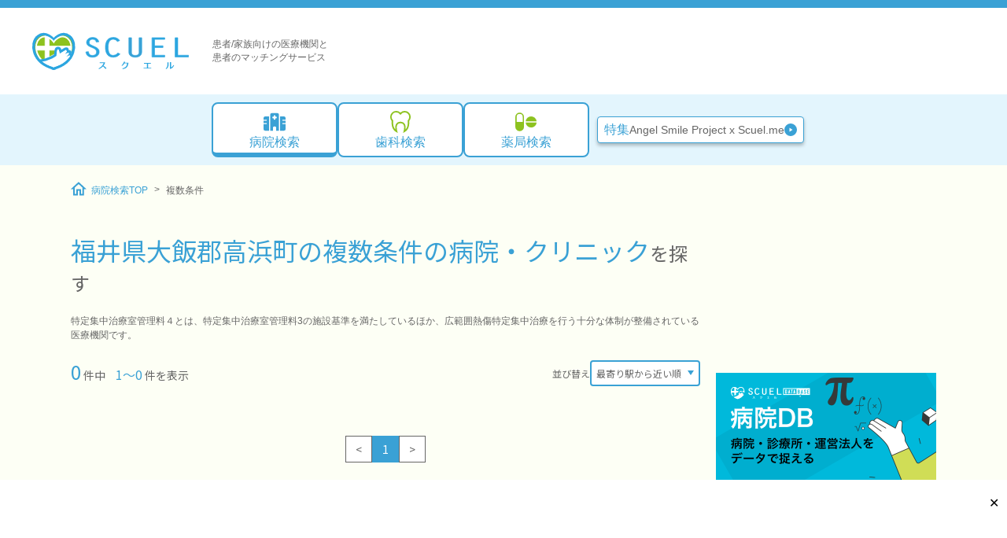

--- FILE ---
content_type: text/html; charset=utf-8
request_url: https://scuel.me/facilities/prefecture/18/city/18481/subject/34/todokede/459
body_size: 42059
content:
<!DOCTYPE html>
      <html lang="ja">
        <head>
          <meta charset="UTF-8" />
          <meta name="viewport" content="width=device-width, initial-scale=1.0" />
          <!-- Google Tag Manager -->
          <script>(function(w,d,s,l,i){w[l]=w[l]||[];w[l].push({'gtm.start':
          new Date().getTime(),event:'gtm.js'});var f=d.getElementsByTagName(s)[0],
          j=d.createElement(s),dl=l!='dataLayer'?'&l='+l:'';j.async=true;j.src=
          'https://www.googletagmanager.com/gtm.js?id='+i+dl;f.parentNode.insertBefore(j,f);
          })(window,document,'script','dataLayer','GTM-NK5358Z');</script>
          <!-- End Google Tag Manager -->
          <meta name="robots" content="noindex">
          <title>福井県大飯郡高浜町の複数条件から病院を探す | 病院検索スクエル - 医療総合情報サイト</title>
          <meta name="description" content="福井県大飯郡高浜町の複数条件から病院を探すページです。病院検索スクエルは全国約22万件の医療機関の情報を保有。エリア、診療科目、治療名などから病院・クリニック、歯科医院、調剤薬局・ドラッグストアを検索できます。" />
          <link rel="icon" type="image/png" href="/favicon.ico" />
          <link rel="canonical" href="https://scuel.me/facilities/prefecture/18/city/18481/subject/34/todokede/459" />
          <meta property="og:locale" content="ja_JP" />
          <meta property="og:site_name" content="病院検索スクエル" />
          <meta property="og:title" content="福井県大飯郡高浜町の複数条件から病院を探す | 病院検索スクエル - 医療総合情報サイト" />
          <meta property="og:type" content="article" />
          <meta property="og:image" content="https://scuel.me/images/ogp.png" />
          <meta property="og:url" content="https://scuel.me/facilities/prefecture/18/city/18481/subject/34/todokede/459" />
          <meta property="og:description" content="福井県大飯郡高浜町の複数条件から病院を探すページです。病院検索スクエルは全国約22万件の医療機関の情報を保有。エリア、診療科目、治療名などから病院・クリニック、歯科医院、調剤薬局・ドラッグストアを検索できます。" />
          <meta name="author" content="病院検索スクエル" />
          <link rel="preconnect" href="https://fonts.gstatic.com" crossorigin>
          <script type="application/ld+json">[{"@context":"https:\/\/schema.org","@type":"BreadcrumbList","itemListElement":[{"@type":"ListItem","position":1,"name":"病院","item":"https:\/\/scuel.me\/"},{"@type":"ListItem","position":2,"name":"複数条件"}]}]</script>
        <link rel="stylesheet" type="text/css" href="/assets/api-factory.7263c39f.css"><link rel="stylesheet" type="text/css" href="/assets/ReceptionTimeTable.6f1e6938.css"><link rel="stylesheet" type="text/css" href="/assets/RoundRect.52c61424.css"><link rel="stylesheet" type="text/css" href="/assets/index.page.a6c6fb9c.css"><link rel="modulepreload" as="script" type="text/javascript" href="/assets/api-factory.9aad413e.js"><link rel="modulepreload" as="script" type="text/javascript" href="/assets/ReceptionTimeTable.b6801fbf.js"><link rel="modulepreload" as="script" type="text/javascript" href="/assets/RoundRect.0e6ffd61.js"><link rel="modulepreload" as="script" type="text/javascript" href="/assets/hash.8f9aa390.js"></head>
        <body>
          <!-- Google Tag Manager (noscript) -->
          <noscript><iframe src="https://www.googletagmanager.com/ns.html?id=GTM-NK5358Z"
          height="0" width="0" style="display:none;visibility:hidden"></iframe></noscript>
          <!-- End Google Tag Manager (noscript) -->

          <div id="app"><div url="/facilities/prefecture/18/city/18481/subject/34/todokede/459" sortkey="station_distance" categorydesc="特定集中治療室管理料４とは、特定集中治療室管理料3の施設基準を満たしているほか、広範囲熱傷特定集中治療を行う十分な体制が整備されている医療機関です。"><header class="_module_12hwo_1 mobile"><div class="_topBar_12hwo_17 universal-centering"><a href="/" data-e2e="top-logo" class="_logoLink_12hwo_29"><svg xmlns="http://www.w3.org/2000/svg" viewBox="0 0 200.322 56"><path d="m28.17 13.57-7.476-5.9H10.637l-6.49 7.127s-1.816 11.313-1.52 11.4 3.071 8.254 3.071 8.254l9.562 5.615 8.173-2.6 6.058-2.989 1.75-8.1 3.535-1.788 3.223 4.006 6.164-3.331 2.635 3.209 6 1.474 1.147-8.12-3.826-10.851-8.015-4.6-7.33 1.861Z" fill="#8dc21f" stroke="#8dc21f" stroke-miterlimit="10" stroke-width=".697"></path><path fill="#fff" stroke="#fff" stroke-miterlimit="10" stroke-width=".697" d="M6.62 21.565h43.325v5.274H6.62z"></path><path d="M22.522 7.798v38.418h-5.276V5.253Z" fill="#fff" stroke="#fff" stroke-miterlimit="10" stroke-width=".697"></path><path d="m14.744 39.346 27.36-13.8 5.5 8.662-10.622 9.618-6.732 2.931-1.957 1.253" fill="#fff" stroke="#fff" stroke-miterlimit="10" stroke-width=".697"></path><path d="M82.519 16.483a4.527 4.527 0 0 0-4.61-3.608c-3.158 0-4.41 1.877-4.41 3.939 0 1.988.551 2.612 5.813 4.932 4.11 1.8 6.918 3.313 6.918 7.1 0 3.864-2.808 6.919-8.42 6.919-5.914 0-8.069-2.871-8.57-6.772l3.359-.332c.45 2.725 1.253 4.786 5.311 4.786 2.908 0 4.961-1.435 4.961-4.379 0-3.239-2.856-4.344-6.314-5.815-3.859-1.656-6.415-2.833-6.415-6.441 0-3.312 3.006-6.257 7.768-6.257 4.711 0 7.016 2.464 7.869 5.557Zm30.298 15.268a11.062 11.062 0 0 1-8.67 4.012c-8.72 0-10.023-7.728-10.023-12.587 0-4.894 1.3-12.624 10.023-12.624a9.649 9.649 0 0 1 8.169 3.974l-2.855 1.257a6.251 6.251 0 0 0-5.314-2.908c-6.112 0-6.514 7.066-6.514 10.305 0 3.2.4 10.269 6.514 10.269a7.906 7.906 0 0 0 5.914-3.091Z" fill="#2ca6e0" stroke="#2ca6e0" stroke-miterlimit="10" stroke-width=".644"></path><path d="M127.342 10.878v17.851c0 2.428.651 4.71 4.811 4.71s4.86-2.317 4.86-4.71V10.878h3.358v18.586c0 3.828-3.256 6.294-8.218 6.294-5.061 0-8.17-2.54-8.17-6.183v-18.7Z" fill="#3aa1d5" stroke="#2ca6e0" stroke-miterlimit="10" stroke-width=".644"></path><path d="M153.39 10.881h16.288v2.209h-12.929v8.1h10.675v2.209h-10.675v9.825h12.929v2.209H153.39Zm29.519 0h3.358v22.34H200v2.209h-17.091Z" fill="#2ca6e0" stroke="#2ca6e0" stroke-miterlimit="10" stroke-width=".644"></path><path d="m27.041 12.997 1.253 1.6 1.2-1.6" fill="none" stroke="#2ca6e0" stroke-miterlimit="10" stroke-width="3.35"></path><path d="m25.83 50.113 2.436.753 2.446-.753" fill="none" stroke="#2ca6e0" stroke-miterlimit="10" stroke-width="2.428"></path><path d="M28.416 50.113c27.768-7.668 30.215-32.609 20.051-40.831s-20.051 4.156-20.051 4.156h-.246S18.288 1.058 8.122 9.282.403 42.444 28.17 50.113" fill="none" stroke="#2ca6e0" stroke-miterlimit="10" stroke-width="3.399"></path><path d="M28.183 47.32c-24.28-6.685-26.42-28.434-17.53-35.607s17.73 4.608 17.73 4.608l.015-.2s8.643-11.58 17.535-4.41 6.748 28.922-17.535 35.608" fill="none" stroke="#fff" stroke-miterlimit="10" stroke-width="1.942"></path><path d="M48.728 37.402c3.52-6.837-.747-4.638-.747-4.638 4.346-6.927-2.454-3.566-2.454-3.566 2.093-7.3-3.787-3.449-3.787-3.449l-3.743 2.343-.95.593-.8-2.509c.322-2.532-4.08-2.92-5.011-.3l-1.035 7.338s-7.478 5.826-19.827 7.137" fill="none" stroke="#2ca6e0" stroke-miterlimit="10" stroke-width="3.178"></path><path d="M34.458 32.68c-.107 3.044-.521 5.5-.928 5.487s-.647-2.494-.539-5.54.526-5.5.93-5.486.645 2.494.537 5.539Zm5.53-.882c-2.583 1.616-4.851 2.643-5.067 2.3s1.705-1.932 4.289-3.547 4.852-2.643 5.067-2.3-1.704 1.933-4.289 3.547Zm2.646 2.784c-2.583 1.613-4.851 2.644-5.067 2.3s1.7-1.931 4.289-3.545 4.852-2.644 5.067-2.3-1.706 1.931-4.289 3.545Zm1.701 3.335c-2.583 1.613-4.851 2.641-5.065 2.3s1.7-1.931 4.286-3.545 4.853-2.643 5.067-2.3-1.705 1.93-4.288 3.545Z" fill="#fff" stroke="#fff" stroke-miterlimit="10" stroke-width="1.811"></path><path d="m27.041 47.597 1.252.413 1.2-.413" fill="none" stroke="#fff" stroke-miterlimit="10" stroke-width="1.068"></path><path fill="none" stroke="#8dc21f" stroke-miterlimit="10" stroke-width="1.942" d="m28.749 19.327 2.816-2.952"></path><path d="M28.235 50.113c27.768-7.814 30.214-33.227 20.049-41.6" fill="none" stroke="#2ca6e0" stroke-miterlimit="10" stroke-width="1.942"></path><path d="M91.107 47.342a14.882 14.882 0 0 1-1.8 1.619 16.02 16.02 0 0 1-3.4 1.91l-.472-.843a10.676 10.676 0 0 0 2.473-1.557 15.381 15.381 0 0 0 2.282-2.31 11.329 11.329 0 0 0 1.731-3h-5.092v-.876h6.567l.393.336a11.579 11.579 0 0 1-1.978 3.868 19.588 19.588 0 0 1 3.744 3.34l-1.35.876a24.867 24.867 0 0 0-3.098-3.363Zm27.366-3.745a8.608 8.608 0 0 1-3.139 3.2l-.6-.676a8.173 8.173 0 0 0 1.944-2.293 10.224 10.224 0 0 0 1-2.4l1.507.135a8.72 8.72 0 0 1-.338 1.136h4.553a10.838 10.838 0 0 1-.224 2.012 10.515 10.515 0 0 1-.832 2.486 6.515 6.515 0 0 1-1.743 2.033 6.846 6.846 0 0 1-2.046 1.092 19.258 19.258 0 0 1-2.431.574l-.347-.921a8.485 8.485 0 0 0 3.868-1.732 5.441 5.441 0 0 0 1.5-2.1 11.235 11.235 0 0 0 .608-2.552Zm24.256 6.487v-.921h4.16v-5.185h-3.69v-.921h8.862v.921h-3.655v5.184h4.137v.921Zm28.676.811-.519-.776a4.54 4.54 0 0 0 1.812-2.429 10.908 10.908 0 0 0 .336-3.071v-2.394h1.563v2.563a9.958 9.958 0 0 1-.238 2.34 5.457 5.457 0 0 1-2.954 3.767Zm5.508-.147-.63-.551v-8.184h1.551v6.734a6.079 6.079 0 0 0 1.473-1.1 8.646 8.646 0 0 0 1.485-1.956l.866.507a7.681 7.681 0 0 1-4.743 4.55Z" fill="#2ca6e0"></path><path fill="none" d="M0 0h56.827v56H0z"></path></svg></a><div class="_description_12hwo_36"><span class="no-wrap">患者/家族向けの医療機関と</span><span class="no-wrap">患者のマッチングサービス</span></div><div data-e2e="mobile-menu-btn" class="_icon_12hwo_41"><div class="wrapper" width="30px" style="--v6d94f09c:30px;--v2a8e9148:#3AA1D5;--c5073f86:white;" data-v-ab06cc72><svg data-name="Assets/Icon_32_spmenu" height="30px" viewBox="0 0 32 32" width="30px" xmlns="http://www.w3.org/2000/svg" class="icon" data-v-ab06cc72><rect height="31" rx="3.5" width="31" x=".5" y=".5" fill="none" stroke="var(--foreground-color, #2ca6e0)"></rect><g fill="none" stroke="var(--foreground-color, #2ca6e0)"><path stroke="none" d="M6 6h20v2H6z"></path><path d="M6.5 6.5h19v1h-19z"></path></g><g fill="none" stroke="var(--foreground-color, #2ca6e0)"><path stroke="none" d="M6 12h20v2H6z"></path><path d="M6.5 12.5h19v1h-19z"></path></g><g fill="none" stroke="var(--foreground-color, #2ca6e0)"><path stroke="none" d="M6 18h20v2H6z"></path><path d="M6.5 18.5h19v1h-19z"></path></g><text fill="var(--foreground-color, #2ca6e0)" font-family="NotoSansJP-Medium, Noto Sans JP" font-size="6" font-weight="500" transform="translate(8 27)"><tspan x="0" y="0">MENU</tspan></text></svg></div></div></div><!----></header><ins class="adsbygoogle mobile" style="display:block;height:100px;" data-ad-client="ca-pub-4002475083756548" data-ad-slot="6290243718" data-ad-format="horizontal" data-full-width-responsive="false"></ins><div class="_top_xq1d9_1"><header class="_module_1adll_1 desktop"><div class="_container_1adll_5 universal-centering"><a href="/" data-e2e="top-logo"><svg xmlns="http://www.w3.org/2000/svg" viewBox="0 0 200.322 56" width="200" height="56"><path d="m28.17 13.57-7.476-5.9H10.637l-6.49 7.127s-1.816 11.313-1.52 11.4 3.071 8.254 3.071 8.254l9.562 5.615 8.173-2.6 6.058-2.989 1.75-8.1 3.535-1.788 3.223 4.006 6.164-3.331 2.635 3.209 6 1.474 1.147-8.12-3.826-10.851-8.015-4.6-7.33 1.861Z" fill="#8dc21f" stroke="#8dc21f" stroke-miterlimit="10" stroke-width=".697"></path><path fill="#fff" stroke="#fff" stroke-miterlimit="10" stroke-width=".697" d="M6.62 21.565h43.325v5.274H6.62z"></path><path d="M22.522 7.798v38.418h-5.276V5.253Z" fill="#fff" stroke="#fff" stroke-miterlimit="10" stroke-width=".697"></path><path d="m14.744 39.346 27.36-13.8 5.5 8.662-10.622 9.618-6.732 2.931-1.957 1.253" fill="#fff" stroke="#fff" stroke-miterlimit="10" stroke-width=".697"></path><path d="M82.519 16.483a4.527 4.527 0 0 0-4.61-3.608c-3.158 0-4.41 1.877-4.41 3.939 0 1.988.551 2.612 5.813 4.932 4.11 1.8 6.918 3.313 6.918 7.1 0 3.864-2.808 6.919-8.42 6.919-5.914 0-8.069-2.871-8.57-6.772l3.359-.332c.45 2.725 1.253 4.786 5.311 4.786 2.908 0 4.961-1.435 4.961-4.379 0-3.239-2.856-4.344-6.314-5.815-3.859-1.656-6.415-2.833-6.415-6.441 0-3.312 3.006-6.257 7.768-6.257 4.711 0 7.016 2.464 7.869 5.557Zm30.298 15.268a11.062 11.062 0 0 1-8.67 4.012c-8.72 0-10.023-7.728-10.023-12.587 0-4.894 1.3-12.624 10.023-12.624a9.649 9.649 0 0 1 8.169 3.974l-2.855 1.257a6.251 6.251 0 0 0-5.314-2.908c-6.112 0-6.514 7.066-6.514 10.305 0 3.2.4 10.269 6.514 10.269a7.906 7.906 0 0 0 5.914-3.091Z" fill="#2ca6e0" stroke="#2ca6e0" stroke-miterlimit="10" stroke-width=".644"></path><path d="M127.342 10.878v17.851c0 2.428.651 4.71 4.811 4.71s4.86-2.317 4.86-4.71V10.878h3.358v18.586c0 3.828-3.256 6.294-8.218 6.294-5.061 0-8.17-2.54-8.17-6.183v-18.7Z" fill="#3aa1d5" stroke="#2ca6e0" stroke-miterlimit="10" stroke-width=".644"></path><path d="M153.39 10.881h16.288v2.209h-12.929v8.1h10.675v2.209h-10.675v9.825h12.929v2.209H153.39Zm29.519 0h3.358v22.34H200v2.209h-17.091Z" fill="#2ca6e0" stroke="#2ca6e0" stroke-miterlimit="10" stroke-width=".644"></path><path d="m27.041 12.997 1.253 1.6 1.2-1.6" fill="none" stroke="#2ca6e0" stroke-miterlimit="10" stroke-width="3.35"></path><path d="m25.83 50.113 2.436.753 2.446-.753" fill="none" stroke="#2ca6e0" stroke-miterlimit="10" stroke-width="2.428"></path><path d="M28.416 50.113c27.768-7.668 30.215-32.609 20.051-40.831s-20.051 4.156-20.051 4.156h-.246S18.288 1.058 8.122 9.282.403 42.444 28.17 50.113" fill="none" stroke="#2ca6e0" stroke-miterlimit="10" stroke-width="3.399"></path><path d="M28.183 47.32c-24.28-6.685-26.42-28.434-17.53-35.607s17.73 4.608 17.73 4.608l.015-.2s8.643-11.58 17.535-4.41 6.748 28.922-17.535 35.608" fill="none" stroke="#fff" stroke-miterlimit="10" stroke-width="1.942"></path><path d="M48.728 37.402c3.52-6.837-.747-4.638-.747-4.638 4.346-6.927-2.454-3.566-2.454-3.566 2.093-7.3-3.787-3.449-3.787-3.449l-3.743 2.343-.95.593-.8-2.509c.322-2.532-4.08-2.92-5.011-.3l-1.035 7.338s-7.478 5.826-19.827 7.137" fill="none" stroke="#2ca6e0" stroke-miterlimit="10" stroke-width="3.178"></path><path d="M34.458 32.68c-.107 3.044-.521 5.5-.928 5.487s-.647-2.494-.539-5.54.526-5.5.93-5.486.645 2.494.537 5.539Zm5.53-.882c-2.583 1.616-4.851 2.643-5.067 2.3s1.705-1.932 4.289-3.547 4.852-2.643 5.067-2.3-1.704 1.933-4.289 3.547Zm2.646 2.784c-2.583 1.613-4.851 2.644-5.067 2.3s1.7-1.931 4.289-3.545 4.852-2.644 5.067-2.3-1.706 1.931-4.289 3.545Zm1.701 3.335c-2.583 1.613-4.851 2.641-5.065 2.3s1.7-1.931 4.286-3.545 4.853-2.643 5.067-2.3-1.705 1.93-4.288 3.545Z" fill="#fff" stroke="#fff" stroke-miterlimit="10" stroke-width="1.811"></path><path d="m27.041 47.597 1.252.413 1.2-.413" fill="none" stroke="#fff" stroke-miterlimit="10" stroke-width="1.068"></path><path fill="none" stroke="#8dc21f" stroke-miterlimit="10" stroke-width="1.942" d="m28.749 19.327 2.816-2.952"></path><path d="M28.235 50.113c27.768-7.814 30.214-33.227 20.049-41.6" fill="none" stroke="#2ca6e0" stroke-miterlimit="10" stroke-width="1.942"></path><path d="M91.107 47.342a14.882 14.882 0 0 1-1.8 1.619 16.02 16.02 0 0 1-3.4 1.91l-.472-.843a10.676 10.676 0 0 0 2.473-1.557 15.381 15.381 0 0 0 2.282-2.31 11.329 11.329 0 0 0 1.731-3h-5.092v-.876h6.567l.393.336a11.579 11.579 0 0 1-1.978 3.868 19.588 19.588 0 0 1 3.744 3.34l-1.35.876a24.867 24.867 0 0 0-3.098-3.363Zm27.366-3.745a8.608 8.608 0 0 1-3.139 3.2l-.6-.676a8.173 8.173 0 0 0 1.944-2.293 10.224 10.224 0 0 0 1-2.4l1.507.135a8.72 8.72 0 0 1-.338 1.136h4.553a10.838 10.838 0 0 1-.224 2.012 10.515 10.515 0 0 1-.832 2.486 6.515 6.515 0 0 1-1.743 2.033 6.846 6.846 0 0 1-2.046 1.092 19.258 19.258 0 0 1-2.431.574l-.347-.921a8.485 8.485 0 0 0 3.868-1.732 5.441 5.441 0 0 0 1.5-2.1 11.235 11.235 0 0 0 .608-2.552Zm24.256 6.487v-.921h4.16v-5.185h-3.69v-.921h8.862v.921h-3.655v5.184h4.137v.921Zm28.676.811-.519-.776a4.54 4.54 0 0 0 1.812-2.429 10.908 10.908 0 0 0 .336-3.071v-2.394h1.563v2.563a9.958 9.958 0 0 1-.238 2.34 5.457 5.457 0 0 1-2.954 3.767Zm5.508-.147-.63-.551v-8.184h1.551v6.734a6.079 6.079 0 0 0 1.473-1.1 8.646 8.646 0 0 0 1.485-1.956l.866.507a7.681 7.681 0 0 1-4.743 4.55Z" fill="#2ca6e0"></path><path fill="none" d="M0 0h56.827v56H0z"></path></svg></a><div class="_description_1adll_21"><span class="no-wrap">患者/家族向けの医療機関と</span><span class="no-wrap">患者のマッチングサービス</span></div></div><nav class="_bigMenuContainer_1adll_27 universal-centering"><div class="_bigMenu_1adll_27"><!--[--><a href="/" class="_module_1bm2j_1 _active_1bm2j_1 _menuItem_1adll_45"><div class="wrapper" width="32px" style="--v6d94f09c:32px;--v2a8e9148:#3AA1D5;--c5073f86:white;" data-v-ab06cc72><svg data-name="Assets/Icon_32_byouin" height="32px" viewBox="0 0 32 32" width="32px" xmlns="http://www.w3.org/2000/svg" class="icon" data-v-ab06cc72><defs><clipPath id="a"><path fill="none" fill-opacity="0" opacity="0" d="M0 0h32v32H0z"></path></clipPath></defs><g clip-path="url(#a)"><path d="M10.4 6.9a2.1 2.1 0 0 1 2.1-2.1h7a2.1 2.1 0 0 1 2.1 2.1v20.3h-3.5v-3.5a2.1 2.1 0 1 0-4.2 0v3.5h-3.5Zm5.25.7a.7.7 0 0 0-.7.7v1.05H13.9a.7.7 0 0 0-.7.7v.7a.7.7 0 0 0 .7.7h1.05v1.05a.7.7 0 0 0 .7.7h.7a.7.7 0 0 0 .7-.7v-1.05h1.05a.7.7 0 0 0 .7-.7v-.7a.7.7 0 0 0-.7-.7h-1.05V8.3a.7.7 0 0 0-.7-.7ZM9 9v18.2H4.1A2.1 2.1 0 0 1 2 25.1v-6.3h3.5a.7.7 0 1 0 0-1.4H2v-2.8h3.5a.7.7 0 0 0 0-1.4H2v-2.1A2.1 2.1 0 0 1 4.1 9Zm18.9 0a2.1 2.1 0 0 1 2.1 2.1v2.1h-3.5a.7.7 0 1 0 0 1.4H30v2.8h-3.5a.7.7 0 1 0 0 1.4H30v6.3a2.1 2.1 0 0 1-2.1 2.1H23V9Z" fill="var(--foreground-color, #3aa1d5)"></path></g></svg></div><div class="_label_1bm2j_28">病院検索</div></a><a href="/dental/" class="_module_1bm2j_1 _menuItem_1adll_45"><div class="wrapper" width="32px" style="--v6d94f09c:32px;--v2a8e9148:#8DC21F;--c5073f86:white;" data-v-ab06cc72><svg data-name="Assets/Icon_32_shika" height="32px" viewBox="0 0 32 32" width="32px" xmlns="http://www.w3.org/2000/svg" class="icon" data-v-ab06cc72><defs><clipPath id="a"><path fill="none" fill-opacity="0" opacity="0" d="M0 0h32v32H0z"></path></clipPath></defs><g clip-path="url(#a)"><path d="m19.31 30 .69-2.254c.023-.076 1.706-5.713-.35-8.491A4.206 4.206 0 0 0 16 17.729a4.206 4.206 0 0 0-3.654 1.526c-2.06 2.783-.366 8.433-.348 8.491L12.685 30l-2.071-1.119c-6.463-3.489-5.988-11.937-5.756-14.064A7.714 7.714 0 0 1 16 4.164a7.714 7.714 0 0 1 11.143 10.653c.231 2.127.706 10.575-5.757 14.061ZM10.645 3.934A5.781 5.781 0 0 0 6.557 13.8l.347.346-.075.486c-.013.08-1.039 7.121 2.761 11.07-.325-2.238-.4-5.432 1.2-7.6A6.084 6.084 0 0 1 16 15.8a6.084 6.084 0 0 1 5.211 2.313c1.6 2.164 1.524 5.358 1.2 7.6 3.8-3.949 2.773-10.99 2.76-11.07l-.074-.486.346-.346a5.78 5.78 0 1 0-8.676-7.6L16 7.2l-.767-1a5.738 5.738 0 0 0-4.588-2.268" fill="var(--foreground-color, #8dc21f)"></path></g></svg></div><div class="_label_1bm2j_28">歯科検索</div></a><a href="/pharmacy/" class="_module_1bm2j_1 _menuItem_1adll_45"><div class="wrapper" width="32px" style="--v6d94f09c:32px;--v2a8e9148:#8DC21F;--c5073f86:white;" data-v-ab06cc72><svg height="32px" viewBox="0 0 32 32" width="32px" xmlns="http://www.w3.org/2000/svg" class="icon" data-v-ab06cc72><defs><clipPath id="a"><path fill="none" fill-opacity="0" opacity="0" d="M0 0h32v32H0z"></path></clipPath></defs><g clip-path="url(#a)"><path d="M7.557 26.924a4.69 4.69 0 0 1-4.69-4.69V9.69a4.69 4.69 0 0 1 9.38 0v12.545a4.69 4.69 0 0 1-4.69 4.689Z" fill="none" stroke="var(--foreground-color, #8dc21f)" stroke-miterlimit="10" stroke-width="1.667"></path><path d="M2.866 15.962h9.38v5.481s.543 5.457-4.691 5.482c0 0-4.69 0-4.69-5.482ZM29.134 15.351a7.033 7.033 0 0 0-14 0ZM15.135 16.794a7.033 7.033 0 0 0 14 0Z" fill="var(--foreground-color, #8dc21f)"></path></g></svg></div><div class="_label_1bm2j_28">薬局検索</div></a><!--]--></div><div class="_pickUpSpecialLinks_1adll_49"><!--[--><a href="https://angelsmile.scuel.me/" class="_module_19yu5_1 _secondary_19yu5_46 _large_19yu5_38 _btn_1adll_56"><!--[--><span class="_pickUpSpecialTag_1adll_63">特集</span><div class="_btnText_1adll_66">Angel Smile Project x Scuel.me</div><div class="wrapper" width="1em" style="--v6d94f09c:1em;--v2a8e9148:initial;--c5073f86:white;" data-v-ab06cc72><svg height="1em" viewBox="0 0 32 32" width="1em" xmlns="http://www.w3.org/2000/svg" class="icon" data-v-ab06cc72><circle cx="16" cy="16" fill="var(--foreground-color, #3aa1d5)" r="16"></circle><path d="m21 16-8 5V11Z" fill="var(--background-color, #fff)"></path></svg></div><!--]--></a><!--]--></div></nav></header><div class="_wrapper_xq1d9_30 universal-centering"><div class="_content_xq1d9_39"><nav class="_breadcrumb_xq1d9_49"><ol class="_breadcrumbArea_eg3q2_1"><li class="_breadcrumbItem_eg3q2_14"><a href="/" class="_anchor_1hvaw_1 _link_eg3q2_31" rel="external"><!--[--><div class="wrapper _icon_eg3q2_36" width="20" style="--v6d94f09c:20;--v2a8e9148:#3AA1D5;--c5073f86:white;" data-v-ab06cc72><svg data-name="Assets/Icon_32_home" height="20" viewBox="0 0 32 32" width="20" xmlns="http://www.w3.org/2000/svg" class="icon" data-v-ab06cc72><path d="m15.866 6.377 7.933 7.35v12.756h-3.173v-9.8h-9.52v9.8H7.933V13.726l7.933-7.35m0-4.394L0 16.683h4.76v13.066h9.52v-9.8h3.173v9.8h9.52V16.683h4.76Z" fill="var(--foreground-color, #3aa1d5)"></path></svg></div> 病院検索TOP<!--]--><!----></a></li><!--[--><li class="_breadcrumbItem_eg3q2_14"><span class="_text_eg3q2_19">複数条件</span></li><!--]--></ol></nav><main class="_main_xq1d9_52"><!--[--><!--[--><!--[--><h1>福井県大飯郡高浜町の複数条件の病院・クリニック<span class="after-search-title">を探す</span></h1><!----><!----><p class="search-description">特定集中治療室管理料４とは、特定集中治療室管理料3の施設基準を満たしているほか、広範囲熱傷特定集中治療を行う十分な体制が整備されている医療機関です。</p><div class="searchPanelButton mobile"><button type="button" class="_module_19yu5_1" data-e2e="search-panel-button"><!--[-->検索条件変更<!--]--></button></div><div class="search-status"><div class="page-info"><span class="total-count">0</span> 件中 <span class="page-size">1〜0</span> 件を表示 </div><div class="sort-info"><div class="sort-label desktop">並び替え</div><div class="select-wrap small sort-selector" data-v-27b78efe><select class="small select-box" data-v-27b78efe><!----><!--[--><option value="score" data-v-27b78efe>マッチ順</option><option value="station_distance" data-v-27b78efe selected>最寄り駅から近い順</option><option value="location" data-v-27b78efe>現在地に近い順</option><option value="bed_desc" data-v-27b78efe>病床数の多い順</option><option value="bed_asc" data-v-27b78efe>病床数の少ない順</option><!--]--></select></div></div></div><div class="container"><!----><div class="mobileAd"><ins class="adsbygoogle" style="display:block;" data-ad-client="ca-pub-4002475083756548" data-ad-slot="8880030510" data-full-width-responsive="true"></ins></div><!--[--><!--]--></div><div class="container pagination" data-v-71074806><div class="disabled page-item" data-v-71074806> &lt; </div><!--[--><div class="current page-item" data-v-71074806>1</div><!--]--><div class="disabled page-item" data-v-71074806> &gt; </div></div><!----><template><!----></template><!--]--><!--]--><!--]--></main><aside class="_side_xq1d9_55 desktop"><!--[--><div class="_module_d9aro_1"><ins class="adsbygoogle" style="display:inline-block;width:280px;height:250px;" data-ad-client="ca-pub-4002475083756548" data-ad-slot="3278548515"></ins></div><!--[--><div class="_banner_f8p7b_1" data-v-15daceec><!----><a href="https://scueldata.me/" target="_blank" data-v-15daceec><img src="/images/banners/medical.png" alt="SCUEL DATABASE 病院DB バナー" loading="lazy" data-v-15daceec></a></div><div class="_banner_f8p7b_1" data-v-15daceec><!----><a href="https://www.mhlw.go.jp/stf/newpage_08277.html" target="_blank" data-v-15daceec><img src="/images/banners/mynumber.webp" alt="マイナンバーカード バナー" loading="lazy" data-v-15daceec></a></div><!--]--><div class="_module_1f3ku_1"><div class="_sidePanel_1f3ku_5" data-e2e="search-panel"><div class="_selectorGroupContainer_1f3ku_11"><div class="_blockTitle_1f3ku_21"><div class="_icon_1f3ku_28"><div class="wrapper" width="24px" style="--v6d94f09c:24px;--v2a8e9148:initial;--c5073f86:white;" data-v-ab06cc72><svg height="24px" viewBox="0 0 32 32" width="24px" xmlns="http://www.w3.org/2000/svg" class="icon" data-v-ab06cc72><path d="M7.894 8.842a5.752 5.752 0 0 1 8.135 0 1.023 1.023 0 0 1-1.447 1.447 3.706 3.706 0 0 0-5.241 0 1.023 1.023 0 0 1-1.447-1.447Z" fill="var(--foreground-color, #8dc224)"></path><path d="M4.957 5.238a10.083 10.083 0 0 1 15.541 12.69l1.854 1.854.286-.285a.4.4 0 0 1 .57 0l6.559 6.559a.808.808 0 0 1 0 1.141l-2.282 2.281a.806.806 0 0 1-1.141 0l-6.559-6.559a.4.4 0 0 1 0-.57l.286-.285-1.767-1.767A10.079 10.079 0 0 1 4.957 5.238Zm2.281 11.977a6.855 6.855 0 1 0-2.008-4.848 6.809 6.809 0 0 0 2.005 4.848Z" fill="var(--foreground-color, #3aa1d5)"></path></svg></div></div><div class="_title_1f3ku_32">検索条件設定</div></div><div class="region" data-v-7a2d0565><div class="tabs" data-v-7a2d0565><div class="active tab" data-e2e="form-tab-area" data-v-7a2d0565><div data-v-7a2d0565><div class="wrapper" width="28px" data-v-7a2d0565 style="--v6d94f09c:28px;--v2a8e9148:initial;--c5073f86:white;" data-v-ab06cc72><svg height="28px" viewBox="0 0 32 32" width="28px" xmlns="http://www.w3.org/2000/svg" class="icon" data-v-ab06cc72><g transform="translate(5.788 2)"><ellipse cx="5.32" cy="4.655" fill="var(--foreground-color, #8dc224)" rx="5.32" ry="4.655" transform="translate(4.597 5.497)"></ellipse><path d="M9.917 0A9.852 9.852 0 0 0 0 9.8C0 17.15 9.917 28 9.917 28s9.917-10.85 9.917-18.2A9.852 9.852 0 0 0 9.917 0Zm0 13.3a3.5 3.5 0 1 1 3.542-3.5 3.522 3.522 0 0 1-3.542 3.5Z" fill="var(--foreground-color, #3aa1d5)"></path></g></svg></div></div><div data-v-7a2d0565>エリア</div></div><div class="tab" data-e2e="form-tab-station" data-v-7a2d0565><div data-v-7a2d0565><div class="wrapper" width="28px" data-v-7a2d0565 style="--v6d94f09c:28px;--v2a8e9148:initial;--c5073f86:white;" data-v-ab06cc72><svg height="28px" viewBox="0 0 32 32" width="28px" xmlns="http://www.w3.org/2000/svg" class="icon" data-v-ab06cc72><path fill="var(--foreground-color, #8dc224)" d="M6.278 6.647h19.395v18.647H6.278z"></path><path d="M15.976 1.971c-6.446 0-11.667.737-11.667 5.895v14a5.137 5.137 0 0 0 5.1 5.158l-2.183 2.21v.737h17.5v-.737l-2.187-2.211a5.137 5.137 0 0 0 5.1-5.158v-14c.003-5.157-5.218-5.894-11.663-5.894ZM9.409 24.076a2.211 2.211 0 1 1 2.187-2.211 2.2 2.2 0 0 1-2.187 2.211Zm5.1-8.842H7.226V7.866h7.292Zm8.021 8.842a2.211 2.211 0 1 1 2.188-2.211 2.2 2.2 0 0 1-2.18 2.211Zm2.188-8.842h-7.284V7.866h7.292Z" fill="var(--foreground-color, #3aa1d5)"></path></svg></div></div><div data-v-7a2d0565>駅</div></div></div><div class="tab-content" data-v-7a2d0565><div class="_module_wr689_1" data-e2e="form-area" style="" data-v-7a2d0565 data-v-79376345><div class="_radioContainer_wr689_9 mobile" data-v-79376345><label class="_box_13379_1" data-v-79376345 data-v-0b35bb01><div class="_radio_13379_15" data-v-0b35bb01><input type="radio" value="location" data-v-0b35bb01></div><div class="_text_13379_19" data-v-0b35bb01><!--[-->現在地から探す<!--]--></div></label><label class="_box_13379_1" data-v-79376345 data-v-0b35bb01><div class="_radio_13379_15" data-v-0b35bb01><input type="radio" value="area" checked data-v-0b35bb01></div><div class="_text_13379_19" data-v-0b35bb01><!--[-->エリアを指定<!--]--></div></label></div><div class="_areaContainer_wr689_16" style="" data-v-79376345><div class="select-wrap big" data-v-79376345 data-v-27b78efe><select class="big select-box" data-v-27b78efe><option value="" data-v-27b78efe>エリアを指定</option><!--[--><option value="1" data-v-27b78efe>北海道・東北</option><option value="2" data-v-27b78efe>関東</option><option value="3" data-v-27b78efe selected>信越・北陸</option><option value="4" data-v-27b78efe>東海</option><option value="5" data-v-27b78efe>近畿</option><option value="6" data-v-27b78efe>中国</option><option value="7" data-v-27b78efe>四国</option><option value="8" data-v-27b78efe>九州・沖縄</option><!--]--></select></div><div class="select-wrap big" style="" data-v-79376345 data-v-27b78efe><select class="big select-box" data-v-27b78efe><option value="" data-v-27b78efe>都道府県を指定</option><!--[--><option value="15" data-v-27b78efe>新潟県</option><option value="20" data-v-27b78efe>長野県</option><option value="16" data-v-27b78efe>富山県</option><option value="17" data-v-27b78efe>石川県</option><option value="18" data-v-27b78efe selected>福井県</option><!--]--></select></div><div class="select-wrap big" style="display:none;" data-v-79376345 data-v-27b78efe><select class="big select-box" disabled data-v-27b78efe><option value="" data-v-27b78efe>市区町村を指定</option><!--[--><!--]--></select></div><div class="select-wrap big" style="display:none;" data-v-79376345 data-v-27b78efe><select class="big select-box" disabled data-v-27b78efe><option value="" data-v-27b78efe selected>町域を指定</option><!--[--><!--]--></select></div></div></div><div class="selectContainer" data-e2e="form-station" style="display:none;" data-v-7a2d0565 data-v-69b1d720><div class="select-wrap big" data-v-69b1d720 data-v-27b78efe><select class="big select-box" data-v-27b78efe><option value="" data-v-27b78efe>エリアを指定</option><!--[--><option value="1" data-v-27b78efe>北海道・東北</option><option value="2" data-v-27b78efe>関東</option><option value="3" data-v-27b78efe selected>信越・北陸</option><option value="4" data-v-27b78efe>東海</option><option value="5" data-v-27b78efe>近畿</option><option value="6" data-v-27b78efe>中国</option><option value="7" data-v-27b78efe>四国</option><option value="8" data-v-27b78efe>九州・沖縄</option><!--]--></select></div><div class="select-wrap big" style="" data-v-69b1d720 data-v-27b78efe><select class="big select-box" data-v-27b78efe><option value="" data-v-27b78efe>都道府県を指定</option><!--[--><option value="15" data-v-27b78efe>新潟県</option><option value="20" data-v-27b78efe>長野県</option><option value="16" data-v-27b78efe>富山県</option><option value="17" data-v-27b78efe>石川県</option><option value="18" data-v-27b78efe selected>福井県</option><!--]--></select></div><div class="select-wrap big" style="display:none;" data-v-69b1d720 data-v-27b78efe><select class="big select-box" disabled data-v-27b78efe><option value="" data-v-27b78efe selected>路線を指定</option><!--[--><!--]--></select></div><div class="select-wrap big" style="display:none;" data-v-69b1d720 data-v-27b78efe><select class="big select-box" disabled data-v-27b78efe><option value="" data-v-27b78efe selected>駅を指定</option><!--[--><!--]--></select></div></div></div></div><div class="subject" data-v-f6d5195e><div class="header" data-v-f6d5195e><div class="icon" data-v-f6d5195e><div class="wrapper" width="24px" data-v-f6d5195e style="--v6d94f09c:24px;--v2a8e9148:initial;--c5073f86:white;" data-v-ab06cc72><svg height="24px" viewBox="0 0 32 32" width="24px" xmlns="http://www.w3.org/2000/svg" class="icon" data-v-ab06cc72><path d="M23.765 24.5v-.009L22.6 24.5a4.328 4.328 0 1 1-8.656 0l-.008-4.558a2.7 2.7 0 0 0 2.036-1.978 4.79 4.79 0 0 0 4.205-3.716l1.151-6.505a4.017 4.017 0 0 0-.925-3.322 5.065 5.065 0 0 0-2.609-1.626A1.57 1.57 0 1 0 16.43 5.14a1.535 1.535 0 0 0 1.047-.408 3.141 3.141 0 0 1 1.437.938 2.1 2.1 0 0 1 .5 1.734l-.817 4.67-10.469.007L7.301 7.4a2.094 2.094 0 0 1 .5-1.734 3.18 3.18 0 0 1 1.428-.94 1.571 1.571 0 1 0-.3-1.94 5.092 5.092 0 0 0-2.615 1.629 4.017 4.017 0 0 0-.925 3.322l1.147 6.51a4.776 4.776 0 0 0 4.2 3.71 2.7 2.7 0 0 0 2.036 1.977V24.5a5.494 5.494 0 0 0 10.987.164c0-.055.008-.109.008-.164ZM8.357 13.382l8.518-.009h1.485l-.095.536a3.039 3.039 0 0 1-3.139 2.173h-3.537a3.039 3.039 0 0 1-3.139-2.173Z" fill="var(--foreground-color, #3aa1d5)"></path><path d="M23.115 16.818a3.56 3.56 0 1 0 3.56 3.56 3.564 3.564 0 0 0-3.56-3.56Zm0 4.741a1.181 1.181 0 1 1 1.182-1.181 1.183 1.183 0 0 1-1.182 1.184Z" fill="var(--foreground-color, #8dc22a)"></path></svg></div></div><div data-v-f6d5195e> 診療科目 </div></div><div class="subjectContainer" data-e2e="form-subject" data-v-f6d5195e><div class="select-wrap big" data-v-f6d5195e data-v-27b78efe><select class="big select-box" data-v-27b78efe><option value="" data-v-27b78efe>カテゴリを指定</option><!--[--><option value="1" data-v-27b78efe>内科系</option><option value="2" data-v-27b78efe>歯科系</option><option value="3" data-v-27b78efe>眼科・皮膚科系</option><option value="4" data-v-27b78efe>耳鼻科・呼吸器科系</option><option value="5" data-v-27b78efe>精神・心療内科系</option><option value="6" data-v-27b78efe>整形外科・リハビリ系</option><option value="7" data-v-27b78efe selected>胃腸科・消化器科系</option><option value="8" data-v-27b78efe>肛門・泌尿器科系</option><option value="9" data-v-27b78efe>外科系</option><option value="10" data-v-27b78efe>小児科系</option><option value="11" data-v-27b78efe>婦人科・産科系</option><option value="12" data-v-27b78efe>美容系</option><!--]--></select></div><div class="select-wrap big" style="" data-v-f6d5195e data-v-27b78efe><select class="big select-box" data-v-27b78efe><option value="" data-v-27b78efe>診療科目を指定</option><!--[--><option value="34" data-v-27b78efe selected>胃腸科</option><option value="35" data-v-27b78efe>消化器科</option><option value="36" data-v-27b78efe>肝臓内科・外科</option><option value="37" data-v-27b78efe>腎臓内科・外科</option><!--]--></select></div></div></div><div class="medicalCategoryFilter" data-e2e="form-category" data-v-5df0a630><div class="header" data-v-5df0a630><div class="wrapper" width="24px" data-v-5df0a630 style="--v6d94f09c:24px;--v2a8e9148:initial;--c5073f86:white;" data-v-ab06cc72><svg height="24px" viewBox="0 0 32 32" width="24px" xmlns="http://www.w3.org/2000/svg" class="icon" data-v-ab06cc72><path d="M7.894 8.842a5.752 5.752 0 0 1 8.135 0 1.023 1.023 0 0 1-1.447 1.447 3.706 3.706 0 0 0-5.241 0 1.023 1.023 0 0 1-1.447-1.447Z" fill="var(--foreground-color, #8dc224)"></path><path d="M4.957 5.238a10.083 10.083 0 0 1 15.541 12.69l1.854 1.854.286-.285a.4.4 0 0 1 .57 0l6.559 6.559a.808.808 0 0 1 0 1.141l-2.282 2.281a.806.806 0 0 1-1.141 0l-6.559-6.559a.4.4 0 0 1 0-.57l.286-.285-1.767-1.767A10.079 10.079 0 0 1 4.957 5.238Zm2.281 11.977a6.855 6.855 0 1 0-2.008-4.848 6.809 6.809 0 0 0 2.005 4.848Z" fill="var(--foreground-color, #3aa1d5)"></path></svg></div><div data-v-5df0a630>指定カテゴリ</div></div><div class="selectContainer" data-v-5df0a630><div class="select-wrap big" data-v-5df0a630 data-v-27b78efe><select class="big select-box" data-v-27b78efe><option value="" data-v-27b78efe>カテゴリを指定</option><!--[--><option value="treating" data-v-27b78efe>治療・検査名</option><option value="specialist" data-v-27b78efe>資格</option><option value="specialty" data-v-27b78efe>専門外来</option><option value="designatedInstitution" data-v-27b78efe>病院の種類</option><option value="barrierFree" data-v-27b78efe>バリアフリー</option><option value="todokede" data-v-27b78efe selected>厚生局届け出情報</option><!--]--></select></div><div class="selectGroup" data-v-5df0a630 data-v-2742fc16><div class="select-wrap big" data-v-2742fc16 data-v-27b78efe><select class="big select-box" disabled data-v-27b78efe><option value="" data-v-27b78efe>厚生局届出情報カテゴリを指定</option><!--[--><!--]--></select></div><div class="select-wrap big" data-v-2742fc16 data-v-27b78efe><select class="big select-box" disabled data-v-27b78efe><option value="" data-v-27b78efe>厚生局届出情報を指定</option><!--[--><!--]--></select></div></div></div></div><div class="button"><button type="button" class="_module_19yu5_1 _large_19yu5_38 _searchButton_1f3ku_39"><!--[-->検索する<!--]--></button></div></div><div class="_selectorGroupContainer_1f3ku_11" data-e2e="form-flags"><div class="_blockTitle_1f3ku_21"><div class="_icon_1f3ku_28"><div class="wrapper" width="24px" style="--v6d94f09c:24px;--v2a8e9148:initial;--c5073f86:white;" data-v-ab06cc72><svg height="24px" viewBox="0 0 32 32" width="24px" xmlns="http://www.w3.org/2000/svg" class="icon" data-v-ab06cc72><path d="M7.894 8.842a5.752 5.752 0 0 1 8.135 0 1.023 1.023 0 0 1-1.447 1.447 3.706 3.706 0 0 0-5.241 0 1.023 1.023 0 0 1-1.447-1.447Z" fill="var(--foreground-color, #8dc224)"></path><path d="M4.957 5.238a10.083 10.083 0 0 1 15.541 12.69l1.854 1.854.286-.285a.4.4 0 0 1 .57 0l6.559 6.559a.808.808 0 0 1 0 1.141l-2.282 2.281a.806.806 0 0 1-1.141 0l-6.559-6.559a.4.4 0 0 1 0-.57l.286-.285-1.767-1.767A10.079 10.079 0 0 1 4.957 5.238Zm2.281 11.977a6.855 6.855 0 1 0-2.008-4.848 6.809 6.809 0 0 0 2.005 4.848Z" fill="var(--foreground-color, #3aa1d5)"></path></svg></div></div><div class="_title_1f3ku_32">こだわり条件</div></div><div class="_tagGroup_1f3ku_51"><div data-nosnippet class="_tags_1f3ku_61"><!--[--><div class="_button_uplml_1 _small_uplml_18" data-e2e="form-tags-item"><!--[--><!----> 日曜診療<!--]--></div><div class="_button_uplml_1 _small_uplml_18" data-e2e="form-tags-item"><!--[--><!----> 土曜診療<!--]--></div><div class="_button_uplml_1 _small_uplml_18" data-e2e="form-tags-item"><!--[--><span>📱</span> スマホ対応のマイナ保険証利用可能<!--]--></div><div class="_button_uplml_1 _small_uplml_18" data-e2e="form-tags-item"><!--[--><!----> マイナ保険証対応<!--]--></div><div class="_button_uplml_1 _small_uplml_18" data-e2e="form-tags-item"><!--[--><!----> 電子処方箋対応<!--]--></div><div class="_button_uplml_1 _small_uplml_18" data-e2e="form-tags-item"><!--[--><!----> 駅から300m以内<!--]--></div><div class="_button_uplml_1 _small_uplml_18" data-e2e="form-tags-item"><!--[--><!----> クレジットカード対応<!--]--></div><div class="_button_uplml_1 _small_uplml_18" data-e2e="form-tags-item"><!--[--><!----> キャッシュレス対応<!--]--></div><div class="_button_uplml_1 _small_uplml_18" data-e2e="form-tags-item"><!--[--><!----> バリアフリー対応<!--]--></div><div class="_button_uplml_1 _small_uplml_18" data-e2e="form-tags-item"><!--[--><!----> 駐車場あり<!--]--></div><div class="_button_uplml_1 _small_uplml_18" data-e2e="form-tags-item"><!--[--><!----> 外国語対応<!--]--></div><div class="_button_uplml_1 _small_uplml_18" data-e2e="form-tags-item"><!--[--><!----> 小児食物アレルギー負荷検査<!--]--></div><!--]--></div></div><div class="button"><button type="button" class="_module_19yu5_1 _large_19yu5_38 _searchButton_1f3ku_39"><!--[-->検索する<!--]--></button></div></div><div class="_selectorGroupContainer_1f3ku_11"><div class="_blockTitle_1f3ku_21"><div class="_icon_1f3ku_28"><div class="wrapper" width="24px" style="--v6d94f09c:24px;--v2a8e9148:initial;--c5073f86:white;" data-v-ab06cc72><svg height="24px" viewBox="0 0 32 32" width="24px" xmlns="http://www.w3.org/2000/svg" class="icon" data-v-ab06cc72><path d="M7.894 8.842a5.752 5.752 0 0 1 8.135 0 1.023 1.023 0 0 1-1.447 1.447 3.706 3.706 0 0 0-5.241 0 1.023 1.023 0 0 1-1.447-1.447Z" fill="var(--foreground-color, #8dc224)"></path><path d="M4.957 5.238a10.083 10.083 0 0 1 15.541 12.69l1.854 1.854.286-.285a.4.4 0 0 1 .57 0l6.559 6.559a.808.808 0 0 1 0 1.141l-2.282 2.281a.806.806 0 0 1-1.141 0l-6.559-6.559a.4.4 0 0 1 0-.57l.286-.285-1.767-1.767A10.079 10.079 0 0 1 4.957 5.238Zm2.281 11.977a6.855 6.855 0 1 0-2.008-4.848 6.809 6.809 0 0 0 2.005 4.848Z" fill="var(--foreground-color, #3aa1d5)"></path></svg></div></div><div class="_title_1f3ku_32"><span class="_blue_1f3ku_36">フリーワード</span>から探す </div></div><input class="_module_1u0tw_1" type="text" name="freeWord" placeholder="フリーワード検索" form="dummy" data-e2e="form-freeWord" value><div class="button"><button type="button" class="_module_19yu5_1 _large_19yu5_38 _searchButton_1f3ku_39"><!--[-->検索する<!--]--></button></div></div></div></div><!----><!----><!--]--></aside></div><div class="mobile"><!--[--><div class="_mobileBanner_xq1d9_96" data-v-15daceec><!----><a href="https://scueldata.me/" target="_blank" data-v-15daceec><img src="/images/banners/medical.png" alt="SCUEL DATABASE 病院DB バナー" loading="lazy" data-v-15daceec></a></div><div class="_mobileBanner_xq1d9_96" data-v-15daceec><!----><a href="https://www.mhlw.go.jp/stf/newpage_08277.html" target="_blank" data-v-15daceec><img src="/images/banners/mynumber.webp" alt="マイナンバーカード バナー" loading="lazy" data-v-15daceec></a></div><!--]--><!----><!----></div></div><footer class="_footer_a1uum_1 universal-centering"><!--[--><!--[--><div class="_footerCategoryLinks_xq1d9_80"><div class="_module_1av9m_1"><div class="_subject_1av9m_1">町字で絞り込む</div><!--[--><div class="_group_1av9m_7"><div class="_groupName_1av9m_10">大飯郡高浜町</div><div class="_container_1av9m_13"><!--[--><a href="/facilities/prefecture/18/city/18481/townArea/%E9%9D%92%E6%88%B8/subject/34/todokede/459" class="_anchor_1hvaw_1 _dark_1hvaw_13 _link_1av9m_19"><!--[-->青戸<!--]--><!----></a><a href="/facilities/prefecture/18/city/18481/townArea/%E6%9D%B1%E4%B8%89%E6%9D%BE/subject/34/todokede/459" class="_anchor_1hvaw_1 _dark_1hvaw_13 _link_1av9m_19"><!--[-->東三松<!--]--><!----></a><a href="/facilities/prefecture/18/city/18481/townArea/%E5%AE%AE%E5%B4%8E/subject/34/todokede/459" class="_anchor_1hvaw_1 _dark_1hvaw_13 _link_1av9m_19"><!--[-->宮崎<!--]--><!----></a><a href="/facilities/prefecture/18/city/18481/townArea/%E5%B1%B1%E4%B8%AD/subject/34/todokede/459" class="_anchor_1hvaw_1 _dark_1hvaw_13 _link_1av9m_19"><!--[-->山中<!--]--><!----></a><a href="/facilities/prefecture/18/city/18481/townArea/%E8%8B%A5%E5%AE%AE/subject/34/todokede/459" class="_anchor_1hvaw_1 _dark_1hvaw_13 _link_1av9m_19"><!--[-->若宮<!--]--><!----></a><a href="/facilities/prefecture/18/city/18481/townArea/%E5%92%8C%E7%94%B0/subject/34/todokede/459" class="_anchor_1hvaw_1 _dark_1hvaw_13 _link_1av9m_19"><!--[-->和田<!--]--><!----></a><!--]--></div></div><!--]--></div></div><div class="_footerCategoryLinks_xq1d9_80"><div class="_module_1av9m_1"><div class="_subject_1av9m_1">路線で絞り込む</div><!--[--><div class="_group_1av9m_7"><div class="_groupName_1av9m_10">一般</div><div class="_container_1av9m_13"><!--[--><a href="/facilities/prefecture/18/line/11415/subject/34/todokede/459" class="_anchor_1hvaw_1 _dark_1hvaw_13 _link_1av9m_19"><!--[-->JR北陸本線(米原～敦賀)<!--]--><!----></a><a href="/facilities/prefecture/18/line/11420/subject/34/todokede/459" class="_anchor_1hvaw_1 _dark_1hvaw_13 _link_1av9m_19"><!--[-->敦賀港線<!--]--><!----></a><a href="/facilities/prefecture/18/line/11421/subject/34/todokede/459" class="_anchor_1hvaw_1 _dark_1hvaw_13 _link_1av9m_19"><!--[-->九頭竜線<!--]--><!----></a><a href="/facilities/prefecture/18/line/11422/subject/34/todokede/459" class="_anchor_1hvaw_1 _dark_1hvaw_13 _link_1av9m_19"><!--[-->JR小浜線<!--]--><!----></a><a href="/facilities/prefecture/18/line/99419/subject/34/todokede/459" class="_anchor_1hvaw_1 _dark_1hvaw_13 _link_1av9m_19"><!--[-->えちぜん鉄道勝山永平寺線<!--]--><!----></a><a href="/facilities/prefecture/18/line/99420/subject/34/todokede/459" class="_anchor_1hvaw_1 _dark_1hvaw_13 _link_1av9m_19"><!--[-->えちぜん鉄道三国芦原線<!--]--><!----></a><a href="/facilities/prefecture/18/line/99428/subject/34/todokede/459" class="_anchor_1hvaw_1 _dark_1hvaw_13 _link_1av9m_19"><!--[-->ハピラインふくい線<!--]--><!----></a><!--]--></div></div><div class="_group_1av9m_7"><div class="_groupName_1av9m_10">新幹線</div><div class="_container_1av9m_13"><!--[--><a href="/facilities/prefecture/18/line/1009/subject/34/todokede/459" class="_anchor_1hvaw_1 _dark_1hvaw_13 _link_1av9m_19"><!--[-->北陸新幹線<!--]--><!----></a><!--]--></div></div><div class="_group_1av9m_7"><div class="_groupName_1av9m_10">路面電車</div><div class="_container_1av9m_13"><!--[--><a href="/facilities/prefecture/18/line/99421/subject/34/todokede/459" class="_anchor_1hvaw_1 _dark_1hvaw_13 _link_1av9m_19"><!--[-->福井鉄道福武線<!--]--><!----></a><!--]--></div></div><!--]--></div></div><!--]--><!--]--><div class="_corporateLinks_a1uum_7 desktop"><!--[--><a href="https://mecompany.me/privacy/" class="_anchor_1hvaw_1 _dark_1hvaw_13" target="_blank"><!--[-->プライバシーポリシー<!--]--><div class="wrapper _icon_1hvaw_17" width="1em" style="--v6d94f09c:1em;--v2a8e9148:#FFFFFF;--c5073f86:white;" data-v-ab06cc72><svg height="1em" viewBox="0 0 32 32" width="1em" xmlns="http://www.w3.org/2000/svg" class="icon" data-v-ab06cc72><path d="M0 0h32v32H0Z" fill="none"></path><path d="M4.013 6.677H1.349v21.31a2.672 2.672 0 0 0 2.664 2.662h21.31v-2.662H4.013Zm23.974-5.328H9.34a2.672 2.672 0 0 0-2.663 2.664V22.66a2.672 2.672 0 0 0 2.664 2.664h18.646a2.672 2.672 0 0 0 2.662-2.664V4.013a2.672 2.672 0 0 0-2.662-2.664Zm0 21.311H9.34V4.013h18.647Z" fill="var(--foreground-color, #3aa1d5)"></path></svg></div></a><a href="https://mecompany.me/terms/" class="_anchor_1hvaw_1 _dark_1hvaw_13" target="_blank"><!--[-->利用規約<!--]--><div class="wrapper _icon_1hvaw_17" width="1em" style="--v6d94f09c:1em;--v2a8e9148:#FFFFFF;--c5073f86:white;" data-v-ab06cc72><svg height="1em" viewBox="0 0 32 32" width="1em" xmlns="http://www.w3.org/2000/svg" class="icon" data-v-ab06cc72><path d="M0 0h32v32H0Z" fill="none"></path><path d="M4.013 6.677H1.349v21.31a2.672 2.672 0 0 0 2.664 2.662h21.31v-2.662H4.013Zm23.974-5.328H9.34a2.672 2.672 0 0 0-2.663 2.664V22.66a2.672 2.672 0 0 0 2.664 2.664h18.646a2.672 2.672 0 0 0 2.662-2.664V4.013a2.672 2.672 0 0 0-2.662-2.664Zm0 21.311H9.34V4.013h18.647Z" fill="var(--foreground-color, #3aa1d5)"></path></svg></div></a><a href="https://mecompany.me/" class="_anchor_1hvaw_1 _dark_1hvaw_13" target="_blank"><!--[-->運営会社<!--]--><div class="wrapper _icon_1hvaw_17" width="1em" style="--v6d94f09c:1em;--v2a8e9148:#FFFFFF;--c5073f86:white;" data-v-ab06cc72><svg height="1em" viewBox="0 0 32 32" width="1em" xmlns="http://www.w3.org/2000/svg" class="icon" data-v-ab06cc72><path d="M0 0h32v32H0Z" fill="none"></path><path d="M4.013 6.677H1.349v21.31a2.672 2.672 0 0 0 2.664 2.662h21.31v-2.662H4.013Zm23.974-5.328H9.34a2.672 2.672 0 0 0-2.663 2.664V22.66a2.672 2.672 0 0 0 2.664 2.664h18.646a2.672 2.672 0 0 0 2.662-2.664V4.013a2.672 2.672 0 0 0-2.662-2.664Zm0 21.311H9.34V4.013h18.647Z" fill="var(--foreground-color, #3aa1d5)"></path></svg></div></a><a href="/flow" class="_anchor_1hvaw_1 _dark_1hvaw_13"><!--[-->scuel.me掲載までの流れ<!--]--><!----></a><!--]--></div><p class="_copyright_a1uum_15"><span class="_mark_a1uum_15">©</span>️SCUEL ME. </p></footer><div class="_padding_n1dst_1"><div class="_ads_n1dst_14"><ins class="_ad_n1dst_14 adsbygoogle" style="display:block;min-width:250px;max-width:336px;width:100%;height:60px;" data-ad-client="ca-pub-4002475083756548" data-ad-slot="9590476954"></ins><button>✕</button></div></div></div><template><!----></template><template><!----></template><template><!----></template></div></div>

          <!-- Start of HubSpot Embed Code -->
          <script type="text/javascript" id="hs-script-loader" async defer src="//js.hs-scripts.com/45641178.js"></script>
          <!-- End of HubSpot Embed Code -->
        <script type="module" src="/assets/src/renderer/_default.page.client.ts.b6c478c3.js"></script><script id="vite-plugin-ssr_pageContext" type="application/json">{"pageContext":{"_pageId":"/src/pages/search/index","pageProps":{"pageScope":"medical","url":"/facilities/prefecture/18/city/18481/subject/34/todokede/459","urlParams":{"prefecture":"18","city":"18481","subject":"34","todokede":"459"},"searchResults":[],"titleParts":["福井県大飯郡高浜町","複数条件"],"paging":{"page":1,"pageSize":10,"size":0,"maxPage":1,"totalCount":0,"hasMore":false},"sortKey":"station_distance","breadcrumbItems":[{"name":"複数条件"}],"categoryDesc":"特定集中治療室管理料４とは、特定集中治療室管理料3の施設基準を満たしているほか、広範囲熱傷特定集中治療を行う十分な体制が整備されている医療機関です。","special":"!undefined"},"routeParams":{},"urlPathname":"/facilities/prefecture/18/city/18481/subject/34/todokede/459","urlParsed":{"origin":null,"pathnameWithBaseUrl":"/facilities/prefecture/18/city/18481/subject/34/todokede/459","hasBaseUrl":true,"search":{},"searchString":null,"hash":"","hashString":null,"isPageContextRequest":false,"pathname":"/facilities/prefecture/18/city/18481/subject/34/todokede/459"},"url":"/facilities/prefecture/18/city/18481/subject/34/todokede/459","documentProps":{"title":"福井県大飯郡高浜町の複数条件から病院を探す | 病院検索スクエル - 医療総合情報サイト","description":"福井県大飯郡高浜町の複数条件から病院を探すページです。病院検索スクエルは全国約22万件の医療機関の情報を保有。エリア、診療科目、治療名などから病院・クリニック、歯科医院、調剤薬局・ドラッグストアを検索できます。","noindex":true},"layout":"search","globalProps":{"regions":[{"prefectureRegionCode":"1","name":"北海道・東北"},{"prefectureRegionCode":"2","name":"関東"},{"prefectureRegionCode":"3","name":"信越・北陸"},{"prefectureRegionCode":"4","name":"東海"},{"prefectureRegionCode":"5","name":"近畿"},{"prefectureRegionCode":"6","name":"中国"},{"prefectureRegionCode":"7","name":"四国"},{"prefectureRegionCode":"8","name":"九州・沖縄"}],"prefecturesByRegionCode":{"1":[{"prefectureCode":"01","prefectureRegionCode":"1","name":"北海道","nameKana":"ホッカイドウ","nameEn":"hokkaido"},{"prefectureCode":"02","prefectureRegionCode":"1","name":"青森県","nameKana":"アオモリ","nameEn":"aomori"},{"prefectureCode":"03","prefectureRegionCode":"1","name":"岩手県","nameKana":"イワテ","nameEn":"iwate"},{"prefectureCode":"04","prefectureRegionCode":"1","name":"宮城県","nameKana":"ミヤギ","nameEn":"miyagi"},{"prefectureCode":"05","prefectureRegionCode":"1","name":"秋田県","nameKana":"アキタ","nameEn":"akita"},{"prefectureCode":"06","prefectureRegionCode":"1","name":"山形県","nameKana":"ヤマガタ","nameEn":"yamagata"},{"prefectureCode":"07","prefectureRegionCode":"1","name":"福島県","nameKana":"フクシマ","nameEn":"fukushima"}],"2":[{"prefectureCode":"13","prefectureRegionCode":"2","name":"東京都","nameKana":"トウキョウ","nameEn":"tokyo"},{"prefectureCode":"14","prefectureRegionCode":"2","name":"神奈川県","nameKana":"カナガワ","nameEn":"kanagawa"},{"prefectureCode":"11","prefectureRegionCode":"2","name":"埼玉県","nameKana":"サイタマ","nameEn":"saitama"},{"prefectureCode":"12","prefectureRegionCode":"2","name":"千葉県","nameKana":"チバ","nameEn":"chiba"},{"prefectureCode":"08","prefectureRegionCode":"2","name":"茨城県","nameKana":"イバラキ","nameEn":"ibaraki"},{"prefectureCode":"09","prefectureRegionCode":"2","name":"栃木県","nameKana":"トチギ","nameEn":"tochigi"},{"prefectureCode":"10","prefectureRegionCode":"2","name":"群馬県","nameKana":"グンマ","nameEn":"gunma"},{"prefectureCode":"19","prefectureRegionCode":"2","name":"山梨県","nameKana":"ヤマナシ","nameEn":"yamanashi"}],"3":[{"prefectureCode":"15","prefectureRegionCode":"3","name":"新潟県","nameKana":"ニイガタ","nameEn":"niigata"},{"prefectureCode":"20","prefectureRegionCode":"3","name":"長野県","nameKana":"ナガノ","nameEn":"nagano"},{"prefectureCode":"16","prefectureRegionCode":"3","name":"富山県","nameKana":"トヤマ","nameEn":"toyama"},{"prefectureCode":"17","prefectureRegionCode":"3","name":"石川県","nameKana":"イシカワ","nameEn":"ishikawa"},{"prefectureCode":"18","prefectureRegionCode":"3","name":"福井県","nameKana":"フクイ","nameEn":"fukui"}],"4":[{"prefectureCode":"23","prefectureRegionCode":"4","name":"愛知県","nameKana":"アイチ","nameEn":"aichi"},{"prefectureCode":"21","prefectureRegionCode":"4","name":"岐阜県","nameKana":"ギフ","nameEn":"gifu"},{"prefectureCode":"22","prefectureRegionCode":"4","name":"静岡県","nameKana":"シズオカ","nameEn":"shizuoka"},{"prefectureCode":"24","prefectureRegionCode":"4","name":"三重県","nameKana":"ミエ","nameEn":"mie"}],"5":[{"prefectureCode":"27","prefectureRegionCode":"5","name":"大阪府","nameKana":"オオサカ","nameEn":"osaka"},{"prefectureCode":"28","prefectureRegionCode":"5","name":"兵庫県","nameKana":"ヒョウゴ","nameEn":"hyogo"},{"prefectureCode":"26","prefectureRegionCode":"5","name":"京都府","nameKana":"キョウト","nameEn":"kyoto"},{"prefectureCode":"25","prefectureRegionCode":"5","name":"滋賀県","nameKana":"シガ","nameEn":"shiga"},{"prefectureCode":"29","prefectureRegionCode":"5","name":"奈良県","nameKana":"ナラ","nameEn":"nara"},{"prefectureCode":"30","prefectureRegionCode":"5","name":"和歌山県","nameKana":"ワカヤマ","nameEn":"wakayama"}],"6":[{"prefectureCode":"31","prefectureRegionCode":"6","name":"鳥取県","nameKana":"トットリ","nameEn":"tottori"},{"prefectureCode":"32","prefectureRegionCode":"6","name":"島根県","nameKana":"シマネ","nameEn":"shimane"},{"prefectureCode":"33","prefectureRegionCode":"6","name":"岡山県","nameKana":"オカヤマ","nameEn":"okayama"},{"prefectureCode":"34","prefectureRegionCode":"6","name":"広島県","nameKana":"ヒロシマ","nameEn":"hiroshima"},{"prefectureCode":"35","prefectureRegionCode":"6","name":"山口県","nameKana":"ヤマグチ","nameEn":"yamaguchi"}],"7":[{"prefectureCode":"36","prefectureRegionCode":"7","name":"徳島県","nameKana":"トクシマ","nameEn":"tokushima"},{"prefectureCode":"37","prefectureRegionCode":"7","name":"香川県","nameKana":"カガワ","nameEn":"kagawa"},{"prefectureCode":"38","prefectureRegionCode":"7","name":"愛媛県","nameKana":"エヒメ","nameEn":"ehime"},{"prefectureCode":"39","prefectureRegionCode":"7","name":"高知県","nameKana":"コウチ","nameEn":"kochi"}],"8":[{"prefectureCode":"40","prefectureRegionCode":"8","name":"福岡県","nameKana":"フクオカ","nameEn":"fukuoka"},{"prefectureCode":"41","prefectureRegionCode":"8","name":"佐賀県","nameKana":"サガ","nameEn":"saga"},{"prefectureCode":"42","prefectureRegionCode":"8","name":"長崎県","nameKana":"ナガサキ","nameEn":"nagasaki"},{"prefectureCode":"43","prefectureRegionCode":"8","name":"熊本県","nameKana":"クマモト","nameEn":"kumamoto"},{"prefectureCode":"44","prefectureRegionCode":"8","name":"大分県","nameKana":"オオイタ","nameEn":"oita"},{"prefectureCode":"45","prefectureRegionCode":"8","name":"宮崎県","nameKana":"ミヤザキ","nameEn":"miyazaki"},{"prefectureCode":"46","prefectureRegionCode":"8","name":"鹿児島県","nameKana":"カゴシマ","nameEn":"kagoshima"},{"prefectureCode":"47","prefectureRegionCode":"8","name":"沖縄県","nameKana":"オキナワ","nameEn":"okinawa"}]},"subjectCategories":[{"subjectCategoryId":1,"name":"内科系","description":"総合内科専門医、アレルギー専門医、がん薬物療法専門医など"},{"subjectCategoryId":2,"name":"歯科系","description":"歯周病専門医、日本顎関節学会専門医、日本矯正歯科学会専門医など"},{"subjectCategoryId":3,"name":"眼科・皮膚科系","description":"眼科専門医、熱傷専門医、皮膚科専門医など"},{"subjectCategoryId":4,"name":"耳鼻科・呼吸器科系","description":"気管支鏡専門医、気管食道科専門医など"},{"subjectCategoryId":5,"name":"精神・心療内科系","description":"心療内科専門医、心身医学科認定医など"},{"subjectCategoryId":6,"name":"整形外科・リハビリ系","description":"リウマチ専門医、リハビリテーション科専門医、認定スポーツ医など"},{"subjectCategoryId":7,"name":"胃腸科・消化器科系","description":"肝臓専門医、消化器外科専門医、消化器内視鏡など"},{"subjectCategoryId":8,"name":"肛門・泌尿器科系","description":"大腸肛門病専門医、泌尿器科専門医など"},{"subjectCategoryId":9,"name":"外科系","description":"外科専門医、循環器専門医、脳神経外科専門医など"},{"subjectCategoryId":10,"name":"小児科系","description":"小児科専門医、小児外科専門医、小児神経専門医など"},{"subjectCategoryId":11,"name":"婦人科・産科系","description":"周産期（新生児）専門医、生殖医療専門医、乳腺専門医など"},{"subjectCategoryId":12,"name":"美容系","description":null}],"subjectsByCategoryId":{"1":[{"subjectId":1,"subjectCategoryId":1,"name":"内科","description":"風邪、インフルエンザ、高血圧、肺炎、急性胃腸炎など","displayName":null},{"subjectId":2,"subjectCategoryId":1,"name":"総合診療科","description":"診断が未確定な疾患、膠原病、感染症、血液疾など","displayName":null},{"subjectId":3,"subjectCategoryId":1,"name":"漢方内科","description":"冷え症、疲れ、生理痛、月経不順、更年期障害など","displayName":null},{"subjectId":4,"subjectCategoryId":1,"name":"老年内科","description":"動脈硬化、高脂血症、心不全、糖尿病、認知症、骨粗鬆症など","displayName":null},{"subjectId":5,"subjectCategoryId":1,"name":"アレルギー科","description":"アトピー性皮膚炎、食物アレルギー、気管支喘息など","displayName":null},{"subjectId":6,"subjectCategoryId":1,"name":"ペインクリニック","description":"偏頭痛、椎間板ヘルニア、むち打ち、ぎっくり腰、腰痛、顔面痛など","displayName":null},{"subjectId":7,"subjectCategoryId":1,"name":"糖尿病内科","description":"糖尿病、高血圧、高脂血症、高尿酸血症、メタボリック症候群など","displayName":null},{"subjectId":8,"subjectCategoryId":1,"name":"血液内科","description":"貧血、出血傾向、白血病、悪性リンパ腫、多発性骨髄腫など","displayName":null},{"subjectId":9,"subjectCategoryId":1,"name":"腫瘍内科・外科","description":"食道がん、胃がん、大腸がん、軟部腫瘍、乳がんなど","displayName":null},{"subjectId":10,"subjectCategoryId":1,"name":"緩和ケア","description":"末期の悪性腫瘍（がん）、HIV/AIDSなど","displayName":null},{"subjectId":11,"subjectCategoryId":1,"name":"人工透析","description":"腎不全、多臓器不全、劇症肝炎、自己免疫疾患など","displayName":null},{"subjectId":12,"subjectCategoryId":1,"name":"神経内科","description":"頭痛、脳卒中、認知症、てんかん、パーキンソン病、神経難病など","displayName":null},{"subjectId":13,"subjectCategoryId":1,"name":"感染症内科","description":"不明熱、HIV/AIDS，結核、輸入感染症など","displayName":null},{"subjectId":14,"subjectCategoryId":1,"name":"内分泌科","description":"甲状腺疾患、バセドウ病、橋本病、クッシング病、糖尿病など","displayName":null},{"subjectId":15,"subjectCategoryId":1,"name":"放射線科","description":"Ｘ線、ＣＴ、ＭＲＩ、超音波検査、マンモグラフィ検査など","displayName":null},{"subjectId":16,"subjectCategoryId":1,"name":"臨床検査・病理診断","description":"生検、組織診断、癌細胞診断、術中迅速診断など","displayName":null}],"2":[{"subjectId":17,"subjectCategoryId":2,"name":"歯科","description":"虫歯、虫歯予防、ホワイトニング、インプラントなど","displayName":null},{"subjectId":18,"subjectCategoryId":2,"name":"小児歯科","description":"虫歯、虫歯予防、フッ素など","displayName":null},{"subjectId":19,"subjectCategoryId":2,"name":"矯正歯科","description":"歯並び矯正、出っ歯、すきっ歯、咬み合わせなど","displayName":null},{"subjectId":20,"subjectCategoryId":2,"name":"歯科口腔外科","description":"埋伏歯、顎関節症、歯肉癌、舌癌など","displayName":null}],"3":[{"subjectId":21,"subjectCategoryId":3,"name":"眼科","description":"白内障、緑内障、加齢黄斑変性、ベーチェット病など","displayName":null},{"subjectId":22,"subjectCategoryId":3,"name":"皮膚科","description":"アトピー、水虫、爪水虫、うおのめ、じんましん、乾癬など","displayName":null}],"4":[{"subjectId":23,"subjectCategoryId":4,"name":"耳鼻咽喉科","description":"喉の痛み、鼻水、中耳炎、難聴など","displayName":null},{"subjectId":24,"subjectCategoryId":4,"name":"呼吸器科","description":"肺がん、気管支喘息、睡眠時無呼吸症候群など","displayName":null},{"subjectId":25,"subjectCategoryId":4,"name":"呼吸器内科","description":"気管支喘息、COPD、肺癌、肺炎など","displayName":null},{"subjectId":26,"subjectCategoryId":4,"name":"呼吸器外科","description":"肺癌、転移性肺腫瘍、 縦隔腫瘍、自然気胸など","displayName":null},{"subjectId":27,"subjectCategoryId":4,"name":"気管食道科","description":"咽頭喉頭ガン、食道ガン、アレルギー性気管支炎など","displayName":null}],"5":[{"subjectId":28,"subjectCategoryId":5,"name":"心療内科","description":"心身症、ストレスなど身体の症状","displayName":null},{"subjectId":29,"subjectCategoryId":5,"name":"精神科・神経科","description":"うつ病、パニック障害、イライラ、幻覚、幻聴、妄想など心の症状","displayName":null},{"subjectId":30,"subjectCategoryId":5,"name":"児童精神科","description":"うつ病、統合失調症、自閉症、パニック障害、睡眠障害など","displayName":null}],"6":[{"subjectId":31,"subjectCategoryId":6,"name":"整形外科","description":"骨粗鬆症、腰椎椎間板ヘルニア、外反母趾、肩こりなど","displayName":null},{"subjectId":32,"subjectCategoryId":6,"name":"リハビリテーション","description":"脳卒中、失語症、パーキンソン病、脳性麻痺、腰痛など","displayName":null},{"subjectId":33,"subjectCategoryId":6,"name":"リウマチ科","description":"関節リウマチ、膠原病、皮膚筋炎、強皮症など","displayName":null}],"7":[{"subjectId":34,"subjectCategoryId":7,"name":"胃腸科","description":"胃がん、逆流性食道炎、胃がん、胃潰瘍、十二指腸潰瘍など","displayName":null},{"subjectId":35,"subjectCategoryId":7,"name":"消化器科","description":"食道がん、胃がん、大腸がん、胃潰瘍、胃がんなど","displayName":null},{"subjectId":36,"subjectCategoryId":7,"name":"肝臓内科・外科","description":"胆石、肝炎、肝硬変、肝癌、脂肪肝など","displayName":null},{"subjectId":37,"subjectCategoryId":7,"name":"腎臓内科・外科","description":"慢性腎臓病、腎臓病、血液透析、腎移植など","displayName":null}],"8":[{"subjectId":38,"subjectCategoryId":8,"name":"肛門科","description":"いぼ痔、痔ろう、大腸ポリープ、脱肛など","displayName":null},{"subjectId":39,"subjectCategoryId":8,"name":"泌尿器科","description":"前立腺癌、前立腺肥大症、尿道炎、膀胱炎、頻尿など","displayName":null},{"subjectId":40,"subjectCategoryId":8,"name":"性病科","description":"淋菌、クラミジア、性器ヘルペス、ケジラミ症、梅毒など","displayName":null}],"9":[{"subjectId":41,"subjectCategoryId":9,"name":"救急科","description":"心肺停止、脳梗塞、中毒、やけど、熱中症、アナフィラキシーなど","displayName":null},{"subjectId":42,"subjectCategoryId":9,"name":"外科","description":"食道癌、乳癌、胃癌、大腸癌、胆石症、ヘルニアなど","displayName":null},{"subjectId":43,"subjectCategoryId":9,"name":"形成外科","description":"やけど、外傷、口唇裂、ケロイド皮膚がん、顔面骨骨折など","displayName":null},{"subjectId":44,"subjectCategoryId":9,"name":"循環器科","description":"狭心症、動脈硬化性、心筋梗塞、不整脈など","displayName":null},{"subjectId":45,"subjectCategoryId":9,"name":"心臓血管外科","description":"狭心症、心筋梗塞、川崎病、弁膜症、大動脈瘤など","displayName":null},{"subjectId":46,"subjectCategoryId":9,"name":"脳神経外科","description":"脳梗塞、くも膜下出血、脳腫瘍、悪性リンパ腫など","displayName":null},{"subjectId":47,"subjectCategoryId":9,"name":"麻酔科","description":"顔面けいれん、帯状疱疹、三叉神経痛、五十肩など","displayName":null}],"10":[{"subjectId":48,"subjectCategoryId":10,"name":"小児科","description":"発熱、下痢、麻疹、手足口病、おたふく、水疱瘡など","displayName":null},{"subjectId":49,"subjectCategoryId":10,"name":"小児皮膚科","description":"アトピー性皮膚炎、頭じらみ症、急性湿疹など","displayName":null},{"subjectId":50,"subjectCategoryId":10,"name":"小児耳鼻咽喉科","description":"難聴、中耳炎、副鼻腔炎、外耳炎など","displayName":null},{"subjectId":51,"subjectCategoryId":10,"name":"小児眼科","description":"斜視、弱視、先天白内障、先天緑内障など","displayName":null},{"subjectId":52,"subjectCategoryId":10,"name":"小児外科","description":"急性腸炎、口唇裂、鼡径ヘルニア、漏斗胸など","displayName":null},{"subjectId":53,"subjectCategoryId":10,"name":"新生児科","description":"低出生体重児、新生児呼吸障害、先天異常、感染症など","displayName":null}],"11":[{"subjectId":54,"subjectCategoryId":11,"name":"婦人科","description":"子宮筋腫、卵巣嚢腫、子宮内膜症、乳癌、子宮頸がんなど","displayName":null},{"subjectId":55,"subjectCategoryId":11,"name":"乳腺外科","description":"乳癌、乳腺症、線維腺腫、乳腺炎など","displayName":null},{"subjectId":56,"subjectCategoryId":11,"name":"産科","description":"出産、分娩、不妊治療、産後ケアなど","displayName":null},{"subjectId":57,"subjectCategoryId":11,"name":"産婦人科","description":"出産、不妊治療、子宮筋腫、乳癌、子宮頸がんなど","displayName":null}],"12":[{"subjectId":58,"subjectCategoryId":12,"name":"美容外科","description":"多汗症、ワキガ、シミ除去、アンチエイジングなど","displayName":null},{"subjectId":59,"subjectCategoryId":12,"name":"美容皮膚科","description":"ニキビ、たるみ、シワ、脱毛、など","displayName":null}],"999":[{"subjectId":9999,"subjectCategoryId":999,"name":"その他","description":"","displayName":null}]},"medicalFunctionAreas":[{"medicalFunctionAreaId":1,"medicalFunctionAreaName":"麻酔領域"},{"medicalFunctionAreaId":2,"medicalFunctionAreaName":"血液・免疫系領域"},{"medicalFunctionAreaId":3,"medicalFunctionAreaName":"腎・泌尿器系領域"},{"medicalFunctionAreaId":4,"medicalFunctionAreaName":"肝・胆道・膵臓領域"},{"medicalFunctionAreaId":5,"medicalFunctionAreaName":"耳鼻咽喉領域"},{"medicalFunctionAreaId":6,"medicalFunctionAreaName":"緩和ケア領域"},{"medicalFunctionAreaId":7,"medicalFunctionAreaName":"精神科・神経科領域"},{"medicalFunctionAreaId":8,"medicalFunctionAreaName":"筋・骨格系及び外傷領域"},{"medicalFunctionAreaId":9,"medicalFunctionAreaName":"神経・脳血管領域"},{"medicalFunctionAreaId":10,"medicalFunctionAreaName":"眼領域"},{"medicalFunctionAreaId":11,"medicalFunctionAreaName":"皮膚・形成外科領域"},{"medicalFunctionAreaId":12,"medicalFunctionAreaName":"病理診断"},{"medicalFunctionAreaId":13,"medicalFunctionAreaName":"画像診断"},{"medicalFunctionAreaId":14,"medicalFunctionAreaName":"産科領域"},{"medicalFunctionAreaId":15,"medicalFunctionAreaName":"消化器系領域"},{"medicalFunctionAreaId":16,"medicalFunctionAreaName":"歯科領域"},{"medicalFunctionAreaId":17,"medicalFunctionAreaName":"放射線治療領域"},{"medicalFunctionAreaId":18,"medicalFunctionAreaName":"循環器系領域"},{"medicalFunctionAreaId":19,"medicalFunctionAreaName":"小児領域"},{"medicalFunctionAreaId":20,"medicalFunctionAreaName":"婦人科領域"},{"medicalFunctionAreaId":21,"medicalFunctionAreaName":"呼吸器領域"},{"medicalFunctionAreaId":22,"medicalFunctionAreaName":"口腔外科領域"},{"medicalFunctionAreaId":23,"medicalFunctionAreaName":"内分泌・代謝・栄養領域"},{"medicalFunctionAreaId":24,"medicalFunctionAreaName":"乳腺領域"},{"medicalFunctionAreaId":25,"medicalFunctionAreaName":"リハビリ領域"},{"medicalFunctionAreaId":26,"medicalFunctionAreaName":"その他"}],"medicalFunctionsByAreaId":{"1":[{"medicalFunctionId":43,"medicalFunctionAreaId":1,"name":"全身麻酔","description":"麻酔方法の一つであり、中枢神経に薬物を作用させ、無痛、意識の喪失・健忘、筋弛緩、有害反射の予防、の4つを満たす状態にすることで患者の肉体的・精神的苦痛を取り除く。局所麻酔との大きな違いは意識消失の有無であり、全身麻酔はあらゆる部位の手術に用いることができることである。"},{"medicalFunctionId":167,"medicalFunctionAreaId":1,"name":"硬膜外ブロックにおける麻酔剤の持続注入","description":"更に注入カテーテルを硬膜外腔に留置して局所麻酔薬を追加することにより、より長時間除痛を行う事が出来る。硬膜外への穿刺部位を変えることで目的とする区域のみに限定して除痛を行う事が可能。"},{"medicalFunctionId":168,"medicalFunctionAreaId":1,"name":"硬膜外麻酔","description":"硬膜外麻酔は，手術中の痛みを取り手術を可能にし，また持続して麻酔薬を注入することにより術後の痛みをやわらげるために行う。脊髄を包んでいる硬膜の外側（硬膜外腔）にカテーテルを留置し，そこから麻酔薬を注入する局所麻酔の一つ。"},{"medicalFunctionId":169,"medicalFunctionAreaId":1,"name":"神経ブロック","description":"麻酔を用いた治療法の一つ。痛みの原因となる神経線維の末梢神経や交感神経節に対し、局所麻酔薬を浸透させることで、神経そのものの機能を一時的に麻痺させ、交感神経を抑制し痛みの伝達をブロックする。交感神経節ブロックとも呼ばれる。"},{"medicalFunctionId":211,"medicalFunctionAreaId":1,"name":"脊椎麻酔","description":"局所麻酔のひとつであり、脊椎のくも膜下腔に注射針を穿刺（せんし）して麻酔薬を注入し，脊髄神経の前根と後根を麻痺させることにより麻酔が得られる。腰椎に穿刺することが多いので，腰椎麻酔とよばれることがある。脊髄自体にはほとんど効果はなくあくまで神経根に作用すると考えられている。"},{"medicalFunctionId":282,"medicalFunctionAreaId":1,"name":"麻酔科標榜医による麻酔（麻酔管理）","description":"麻酔科医及び周術期管理チームによる術前の、患者に応じた麻酔計画の作成、インフォームドコンセント、手術室で行う全身管理として、大別すると呼吸管理、循環管理、疼痛管理、術後の意識の確認、ケアーを言う。"}],"2":[{"medicalFunctionId":8,"medicalFunctionAreaId":2,"name":"アレルギーの減感作療法","description":"アレルギーを引き起こす原因となっている物質を長時間かけて少しずつ体に取り込ませ体を慣らしていく方法。一般的にこの療法は注射で行われるSLIT減感作療法は経口用に調合した原因物質エキス（スギ花粉など）を毎日、口に含み、舌下吸収させることで体内の免疫力を高め方法もある。"},{"medicalFunctionId":10,"medicalFunctionAreaId":2,"name":"エイズ診療","description":"ヒト免疫不全ウイルス（HIV）が免疫細胞に感染し、免疫細胞を破壊して後天的に免疫不全を起こす免疫不全症の診療を行うこと。地域におけるエイズ診療の中核的役割を果たすことを目的に整備されたエイズ診療拠点病院がある。"},{"medicalFunctionId":20,"medicalFunctionAreaId":2,"name":"リンパ節生検","description":"リンパ節が腫れている場合に、その原因を調べるためにリンパ節を丸ごと、もしくは一部を取り出す検査。取り出したリンパ節を固定し、顕微鏡で見て診断を確定する。またセンチネルリンパ節生検は乳癌転移、悪性黒色腫の病期（ステージ）診断にも用いられる。"},{"medicalFunctionId":21,"medicalFunctionAreaId":2,"name":"リンパ組織悪性腫瘍化学療法","description":"悪性リンパ種に対し、点滴、飲み薬による抗がん剤で治療すること。リンパ腫はリンパ系組織のがんの総称であり、主に放射線療法および化学療法を適応する。"},{"medicalFunctionId":22,"medicalFunctionAreaId":2,"name":"リンパ組織悪性腫瘍放射線療法","description":"放射線を用い患部に体外から照射する治療法である。一般に悪性リンパ腫細胞は、他のがん細胞に比べて放射線に弱い傾向があるので、病巣が大きくがん細胞の数が多い場合でも放射線治療が有効で、悪性リンパ腫細胞を壊して病巣を消失させたり、小さくしたりするために、高いエネルギーのＸ線を用いる。"},{"medicalFunctionId":156,"medicalFunctionAreaId":2,"name":"白血病化学療法","description":"白血病に対し、点滴、飲み薬による抗がん剤で治療すること。現在では、白血病の治療の基本は化学療法（抗がん剤）である。"},{"medicalFunctionId":157,"medicalFunctionAreaId":2,"name":"白血病放射線療法","description":"放射線を用い患部に体外から照射する治療法である。放射線療法は、通常化学療法と組み合わせて行われます。放射線を当てる事で白血病細胞を死滅させていく。"},{"medicalFunctionId":230,"medicalFunctionAreaId":2,"name":"臍帯血移植","description":"胎児と母体を繋ぐ胎児側の組織であるへその緒（臍帯：さいたい）の中に含まれる胎児血を白血病などの血液疾患患者への移植医療のこと。"},{"medicalFunctionId":238,"medicalFunctionAreaId":2,"name":"血液・免疫系領域の一次診療","description":"血液・免疫系領域における一般的な疾病に対する診断、治療を行うもので、普段の健康管理や疾病の予防なども含む。"},{"medicalFunctionId":239,"medicalFunctionAreaId":2,"name":"血液凝固異常の診断・治療","description":"一般的に大量出血や血小板・血液凝固因子不足などの原因による生体機能における血液凝固の異常の診断、治療を言う。"},{"medicalFunctionId":280,"medicalFunctionAreaId":2,"name":"骨髄生検","description":"正確な骨髄細胞密度や病理組織学的検査の為に、骨髄内骨組織を含めてそのまま骨髄組織を採取する。 骨髄生検は腸骨で行う。"},{"medicalFunctionId":281,"medicalFunctionAreaId":2,"name":"骨髄移植","description":"血液難病の患者に、提供者（ドナー）の正常な骨髄細胞を静脈内に注入して移植する治療である。骨髄移植に用いられる造血幹細胞は、末梢血からの回収PBSCTや臍帯血など、骨髄以外にも入手方法が多様化している。"},{"medicalFunctionId":290,"medicalFunctionAreaId":2,"name":"造血器腫瘍遺伝子検査","description":"染色体間で遺伝子が変化しているかどうかなどを、染色体の遺伝子を増減させ調べる検査"}],"3":[{"medicalFunctionId":1,"medicalFunctionAreaId":3,"name":"CAPD（腹膜透析）","description":"腹部に植え込んだ管を使って､腹腔内へ腹膜透析液を入れ､腹膜を介して水や老廃物を取り除く方法。一般に血液透析にくらべ､身体への負担が少なく楽な療法と言われている。"},{"medicalFunctionId":40,"medicalFunctionAreaId":3,"name":"体外衝撃波腎・尿路結石破砕術","description":"衝撃波を使用し結石を破砕する治療方法。手術室で行う治療に比べ安全、短時間、簡易的、非侵襲的、無麻酔であり、入院期間も短く症例によっては外来治療も可能"},{"medicalFunctionId":52,"medicalFunctionAreaId":3,"name":"前立腺悪性腫瘍化学療法","description":"前立腺癌に対し、点滴、飲み薬による抗がん剤で治療すること。通常はホルモン療法が有効でないか、ホルモン療法が効かなくなった場合に行うことが多く、症状をやわらげる目的で使用される。"},{"medicalFunctionId":53,"medicalFunctionAreaId":3,"name":"前立腺悪性腫瘍手術","description":"外科的に前立腺癌を切除すること。根治的手術として前立腺を精嚢とともに切除し、膀胱と尿道を吻合場合と姑息手術として進行性前立腺癌などで尿道狭窄が出現し排尿困難場合、対処的に経尿道的前立腺切除術が行われる。"},{"medicalFunctionId":54,"medicalFunctionAreaId":3,"name":"前立腺悪性腫瘍放射線療法","description":"放射線を用い患部に体外から照射する治療法である。前立腺癌の場合、密封小線源を前立腺内に埋め込む体内照射と高エネルギーX線を前立腺に照射する体外照射があり、有効性高く、骨転移による骨痛の除去に利用されることもある。"},{"medicalFunctionId":85,"medicalFunctionAreaId":3,"name":"夜間透析","description":"血液透析を睡眠中に行うことを言う。"},{"medicalFunctionId":115,"medicalFunctionAreaId":3,"name":"尿失禁治療","description":"切迫性尿失禁は膀胱の神経過敏によると考えられ、主に薬物治療を行い、腹圧性尿失禁は尿道スリングテープ手術が標準治療法となっている。"},{"medicalFunctionId":146,"medicalFunctionAreaId":3,"name":"生体腎移植","description":"末期腎不全で腎臓が機能しなくなった患者に他人の腎臓を移植し、その人の腎臓として働くようにさせる治療方法。死体腎移植と生体腎移植に分けられる。"},{"medicalFunctionId":219,"medicalFunctionAreaId":3,"name":"腎悪性腫瘍化学療法","description":"腎癌に対し、点滴、飲み薬による抗がん剤で治療すること。腎臓がんの増殖スピードが遅い事から一般的に抗がん剤による治療の効果はそれほど期待ができないとされている。"},{"medicalFunctionId":220,"medicalFunctionAreaId":3,"name":"腎悪性腫瘍手術","description":"外科的に腎臓癌を切除すること。癌の病巣と腎臓の一部を切除する方法と腎周囲脂肪組織・副腎も含め腎臓ごと腫瘍を取り除く方法がある。一般的に膀胱の一部を含めて腎、尿管を摘出する。"},{"medicalFunctionId":221,"medicalFunctionAreaId":3,"name":"腎生検","description":"腎臓を細い針で刺して、一部腎臓の組織を採取して、顕微鏡で糸球体や尿細管の状態等を調べる検査。通常、顕微鏡だけではなく、電子顕微鏡でも観察し、組織を蛍光染料で染めて、自己免疫タンパクの有無も調べる。"},{"medicalFunctionId":222,"medicalFunctionAreaId":3,"name":"腎･泌尿器系領域の一次診療","description":"腎・泌尿器系領域における一般的な疾病に対する診断、治療を行うもので、普段の健康管理や疾病の予防なども含む。"},{"medicalFunctionId":224,"medicalFunctionAreaId":3,"name":"膀胱悪性腫瘍化学療法","description":"膀胱癌に対し、点滴、飲み薬による抗がん剤で治療すること。多くは静脈注射が用いられるが、動脈に直接薬を注入する方法もある。膀胱癌には一般的に補助療法として用いられる。"},{"medicalFunctionId":225,"medicalFunctionAreaId":3,"name":"膀胱悪性腫瘍手術","description":"手術療法として、一般的に経尿道的腫瘍切除術と膀胱全摘除術がある。"},{"medicalFunctionId":226,"medicalFunctionAreaId":3,"name":"膀胱鏡検査","description":"膀胱鏡（金属製の筒直径6mm、長さ30cm位）を尿道口から挿入し、尿道と膀胱を観察する検査のこと。炎症や腫瘍を観察し、腫瘍が疑われる場合には、その部分から組織を採取し、生検を行なうこともある。"},{"medicalFunctionId":241,"medicalFunctionAreaId":3,"name":"血液透析","description":"血液を体外に取り出し、ダイアライザーと呼ばれる透析器（人工腎臓）に通すことによって、尿毒症の原因物質や老廃物の排泄、 血液中のNa(ナトリウム)・K（カリウム）・Ca(カルシウム)といった電解質と 酸性・アルカリ性のバランスの維持、体液量の調節を代行し、血液を浄化し、体内に戻すこと。"},{"medicalFunctionId":289,"medicalFunctionAreaId":3,"name":"腹腔鏡下前立腺悪性腫瘍手術","description":"カメラ（腹腔鏡）や手術器具を体の中にいれて、テレビ画面で観察しながら前立腺の悪性腫瘍を取り除く治療法"}],"4":[{"medicalFunctionId":39,"medicalFunctionAreaId":4,"name":"体外衝撃波胆石破砕術","description":"体の外から特殊な音波を結石に当てて、細かく砕いて体の外に排出させる治療法。 腎盂、腎杯、尿管、胆道系の結石が適応。"},{"medicalFunctionId":47,"medicalFunctionAreaId":4,"name":"内視鏡的胆道ドレナージ（ERBD）","description":"チューブを鼻から体外に誘導する内視鏡的経鼻胆管ドレナージと短いプラスチックのチューブを胆管と十二指腸の間に留置する胆管チューブステント留置があり、胆汁を体外に排出させる。"},{"medicalFunctionId":145,"medicalFunctionAreaId":4,"name":"生体肝移植","description":"提供者(ドナー)の肝臓の一部を切り取り、患者(レシピエント)に移植する事。"},{"medicalFunctionId":188,"medicalFunctionAreaId":4,"name":"経皮経肝的胆道ドレナージ（PTCD）","description":"胆石や腫瘍などで胆道がつまり、胆汁が排出されなくなった場合、黄疸などを緩和するために、皮膚から小さな瘻孔をあけ、肝内胆管にチューブを入れ、胆汁を体外に排出する方法のこと。 "},{"medicalFunctionId":195,"medicalFunctionAreaId":4,"name":"肝悪性腫瘍化学療法","description":"肝癌に対し、点滴、飲み薬による抗がん剤で治療すること。遠隔転移がある場合や、手術や局所療法（PEIT・RFA・TAE）が行えない場合に、全身化学療法として分子標的治療薬が施行される。"},{"medicalFunctionId":196,"medicalFunctionAreaId":4,"name":"肝悪性腫瘍手術","description":"外科的に肝癌を切除すること。病変が単発で、肝硬変が進んでいないものが、肝切除術の基本的な適応である。単発の癌に対して手術切除は極めて有用な治療である。"},{"medicalFunctionId":197,"medicalFunctionAreaId":4,"name":"肝生検","description":"肝臓に針を刺して組織や細胞を採取し、顕微鏡で細かく観察する検査。"},{"medicalFunctionId":198,"medicalFunctionAreaId":4,"name":"肝･胆道・膵臓領域の一次診療","description":"消化器系領域における一般的な疾病に対する診断、治療を行うもので、普段の健康管理や疾病の予防なども含む。"},{"medicalFunctionId":205,"medicalFunctionAreaId":4,"name":"胆石症手術（腹腔鏡下）","description":"腹腔鏡による手術によって胆嚢、胆石を摘出する事。"},{"medicalFunctionId":206,"medicalFunctionAreaId":4,"name":"胆石症手術（開腹）","description":"開腹による手術によって胆嚢、胆石を摘出する事。"},{"medicalFunctionId":207,"medicalFunctionAreaId":4,"name":"胆道悪性腫瘍化学療法","description":"胆道癌に対し、点滴、飲み薬による抗がん剤で治療すること。一般的に胆道癌は抗がん剤が効きにくい癌の一つであり、抗癌剤で癌を完全に治すことは困難とされている。化学療法の目的は、癌による症状を和らげ、延命が目的とされている。"},{"medicalFunctionId":208,"medicalFunctionAreaId":4,"name":"胆道悪性腫瘍手術","description":"外科的に胆道癌を切除すること。手術療法のみが根治的治療として確立してる。"},{"medicalFunctionId":227,"medicalFunctionAreaId":4,"name":"膵悪性腫瘍化学療法","description":"膵臓癌に対し、点滴、飲み薬による抗がん剤で治療すること。全身的な治療効果が期待でき、膵癌の治療成績を改善するためには不可欠な治療法であると言われ、切除不能例に対する化学療法、手術後の補助化学療法のほか、術前投与などの取り組みも行われている。"},{"medicalFunctionId":228,"medicalFunctionAreaId":4,"name":"膵悪性腫瘍手術","description":"外科的に膵臓癌を切除すること。一般的に手術は根治の可能性がある唯一の治療法とされ、化学療法、放射線療法と併用する場合もある。"},{"medicalFunctionId":229,"medicalFunctionAreaId":4,"name":"膵悪性腫瘍放射線療法","description":"放射線を用い患部に体外から照射する治療法である。切除不能な局所進行症例に対して施行されているが、術前放射線療法としても併用されている。"}],"5":[{"medicalFunctionId":57,"medicalFunctionAreaId":5,"name":"副鼻腔炎手術","description":"炎症により副鼻腔に溜まった膿を取り除き、溜まりやすい原因を外科的に取り除く手術。"},{"medicalFunctionId":58,"medicalFunctionAreaId":5,"name":"副鼻腔炎手術（内視鏡下）","description":"直径５ミリ程度の内視鏡を鼻の穴から入れ、モニターで内部を見ながら副鼻腔に溜まった膿を取り除く治療。"},{"medicalFunctionId":69,"medicalFunctionAreaId":5,"name":"咽頭悪性腫瘍化学療法","description":"放射線療法の根治性を向上させることや、遠隔転移を防止、根絶することで、内服あるいは点滴で抗癌剤を投与する方法。単独で癌を制御することは期待できません。"},{"medicalFunctionId":70,"medicalFunctionAreaId":5,"name":"咽頭悪性腫瘍手術","description":"咽頭癌（上咽頭癌、中咽頭癌、下咽頭癌）の再発腫瘍を含め、外科的に取り除く手術。"},{"medicalFunctionId":71,"medicalFunctionAreaId":5,"name":"咽頭悪性腫瘍放射線療法","description":"咽頭癌治療で放射線療法は第一選択となり、高エネルギーのＸ線を頸の外から照射し癌細胞を破壊する方法。１日１回の照射を30～35回（60～70Gｙ）行い、通常一週間に５日照射し、６～７週間かかります。副作用として照射部位の火傷症状（皮膚炎、咽頭炎）や味覚障害、口渇、食欲不振を生じることが多くある。"},{"medicalFunctionId":75,"medicalFunctionAreaId":5,"name":"喉頭ファイバースコピー","description":"喉頭を検査する最も一般的な検査。直径3ｍｍの細いファイバースコープのより、鼻から検査することができ、反射が少なく、楽に検査ができる。"},{"medicalFunctionId":76,"medicalFunctionAreaId":5,"name":"喉頭悪性腫瘍化学療法","description":"内服あるいは点滴で抗癌剤を投与する方法。単独で癌を制御することは期待できませんが、手術の補助的療法として行われたり、放射線療法と併用して行われる。"},{"medicalFunctionId":77,"medicalFunctionAreaId":5,"name":"喉頭悪性腫瘍手術","description":"喉頭癌の外科的治療には、部分切除術（甲状軟骨を切断または切除して、内腔の病変を摘出する方法）と喉頭全摘術（甲状軟骨、輪状軟骨とその周囲の筋肉や、場合によっては甲状腺を含めて一塊として摘出する方法）がある。"},{"medicalFunctionId":78,"medicalFunctionAreaId":5,"name":"喉頭悪性腫瘍放射線療法","description":"放射線治療は、早期喉頭癌の根治療法であり、高エネルギーのＸ線を頸の外から照射し癌細胞を破壊する方法。１日１回の照射を３０～３５回行い、通常一週間に５日照射し、6～7週間かかる。副作用として照射部位の火傷症状（皮膚炎、咽頭炎）や味覚障害、口渇、食欲不振を生じる。"},{"medicalFunctionId":105,"medicalFunctionAreaId":5,"name":"小児聴力障害診療","description":"幼少児に対し、年齢に応じ種々の検査を用い難聴の度合い、原因を診断、治療すること。"},{"medicalFunctionId":183,"medicalFunctionAreaId":5,"name":"純音聴力検査","description":"125ヘルツから8000ヘルツまで7種類の純音を用いて普通の人の最小可聴値を0デシベルとして比較して聴力レベル）を調べる検査。"},{"medicalFunctionId":194,"medicalFunctionAreaId":5,"name":"耳鼻咽喉領域の一次診療","description":"耳鼻咽喉科領域における一般的な疾病や軽度の外傷などに対する診断、治療を行うもので、普段の健康管理や疾病の予防なども含む。"},{"medicalFunctionId":232,"medicalFunctionAreaId":5,"name":"舌悪性腫瘍化学療法","description":"舌癌に対し、点滴、飲み薬による抗がん剤で治療すること。"},{"medicalFunctionId":233,"medicalFunctionAreaId":5,"name":"舌悪性腫瘍手術","description":"舌癌を外科的に取り除く手術。"},{"medicalFunctionId":234,"medicalFunctionAreaId":5,"name":"舌悪性腫瘍放射線療法","description":"舌癌に対して、組織内照射にて弱い放射線を出すセシウム（137Cs）とかイリジウム（192Ir）といった小線源をがん病巣に刺入して１週間ほど留置する低線量率照射法と、強い放射線を出すイリジウム（192Ir）やコバルト（60Co）小線源を８～10回にわけて遠隔操作で線源を患部に送り込んで照射する高線量率照射法がある。"},{"medicalFunctionId":243,"medicalFunctionAreaId":5,"name":"補聴器適合検査","description":"加齢、中耳炎の後遺症や、突発性難聴の後遺症による難聴の多くは未だ根治的な治療が困難で、補聴器による聴力の補充が必要になる場合があり、補聴器の必要性、種類を特定するための検査。"},{"medicalFunctionId":263,"medicalFunctionAreaId":5,"name":"電気味覚検査","description":"味覚を感じる神経の左右差を調べる検査。"},{"medicalFunctionId":283,"medicalFunctionAreaId":5,"name":"鼓室形成手術","description":"外耳道から入ってきた音を、鼓膜と耳小骨によって、内耳へと効率良く伝えるという働きをしている中耳に発生した問題を外科的に取り除き、さらに鼓室、中耳の部分の空洞とその機能を修復する手術のことである"}],"6":[{"medicalFunctionId":3,"medicalFunctionAreaId":6,"name":"がんにともなう精神症状のケア","description":"癌患者の約半数及ぶに精神症状（適応障害、うつ病、せん妄等）が認められ、適応障害、うつ病の最大の原因の一つは痛みであり、せん妄は特に終末期の身体状態の悪化する時期に増加すると言われ、治療、QOL改善のための精神的ケアを言う。"},{"medicalFunctionId":60,"medicalFunctionAreaId":6,"name":"医療用麻薬によるがん疼痛治療","description":"癌疼痛とは、癌自体が直接の原因 となる痛み、癌治療に伴って生じる痛み、癌に関連し.た痛み、併発した癌に関連しない疾患による痛み等、癌患者に生じる痛みのすべてを含む。患者様の痛みの軽減、取り除く事治療の事を言う。"},{"medicalFunctionId":192,"medicalFunctionAreaId":6,"name":"緩和的放射線療法","description":"緩和的放射線療法は、癌による症状を軽減させることによって、長期的な癌のコントロールが不可能な患者にできるだけ高いクオリティ オブ ライフを提供することを目的とした治療法の一つである。他の方法で治療できない、一部分に限られた腫瘍から生じる出血、痛み、あるいは機能低下などの症状をコントロールするために行われる。"},{"medicalFunctionId":306,"medicalFunctionAreaId":6,"name":"粒子線治療","description":"電離能力を持った高エネルギー粒子の流れをがん病巣に狙いを定めて照射し、がん細胞を無くす治療"}],"7":[{"medicalFunctionId":2,"medicalFunctionAreaId":7,"name":"心的外傷後ストレス障害（PTSD）","description":"心に加えられた衝撃的な傷が元となる、様々なストレス障害を引き起こす疾患のこと。"},{"medicalFunctionId":7,"medicalFunctionAreaId":7,"name":"アルコール依存症","description":"薬物依存症の一種で、飲酒などアルコールの摂取によって得られる精神的、肉体的な薬理作用に強く囚われ、自らの意思で飲酒行動をコントロールできなくなり、強迫的に飲酒行為を繰り返す精神疾患である。"},{"medicalFunctionId":124,"medicalFunctionAreaId":7,"name":"思春期のうつ病、躁うつ病","description":"思春期に発症するうつ病、躁うつ病であり、双極性障害とも言う。躁，うつ，正常の気分状態の期間が交互に出現することによって特徴づけられ，さらにそれぞれが1回につき数週間から数カ月間継続する障害である。"},{"medicalFunctionId":132,"medicalFunctionAreaId":7,"name":"摂食障害（拒食症･過食症）","description":"食行動の異常に基づく原因不明の難治性の疾患。"},{"medicalFunctionId":136,"medicalFunctionAreaId":7,"name":"精神分析療法","description":"口述による自由連想法を用いて、抵抗、転移、幼児体験等の分析を行い解釈を与えることによって洞察へと導く治療法を言う。"},{"medicalFunctionId":155,"medicalFunctionAreaId":7,"name":"発達障害（自閉症、学習障害等）","description":"自閉症、アスペルガー症候群その他の広汎性発達障害、学習障害、注意欠陥多動性障害その他これに類する脳機能の障害であってその症状が通常低年齢において発現するもの。"},{"medicalFunctionId":165,"medicalFunctionAreaId":7,"name":"睡眠障害","description":"睡眠障害とは不眠症をはじめ、いびきや寝言まで「睡眠」に関する疾患をさす。睡眠障害は「睡眠障害国際分類」では88種類に分類される。"},{"medicalFunctionId":170,"medicalFunctionAreaId":7,"name":"神経症性障害（強迫性障害、不安障害、パニック障害等）","description":"神経症性障害は神経症の新しい呼び方であり、ノイローゼや、神経質症、不安障害、恐怖症などと呼ばれ、精神的な「とらわれ」が原因になって起こってくる症状。"},{"medicalFunctionId":173,"medicalFunctionAreaId":7,"name":"禁煙指導（ニコチン依存症管理）","description":"ニコチン依存症治療において、カウンセリング療法と、ニコチンを抜くニコチン置換療法または非ニコチン製剤などによる禁煙法を併用する。その中でニコチン依存管理を行うこと。"},{"medicalFunctionId":176,"medicalFunctionAreaId":7,"name":"精神科ショート・ケア","description":"こころの悩みを持つ人の地域での生活の向上と病気の再発防止を目的とした、精神科リハビリテーションを行う外来治療のひとつ。"},{"medicalFunctionId":177,"medicalFunctionAreaId":7,"name":"精神科デイ・ケア","description":"精神障害のある方が、グループ活動、集団活動を通じて、 就労などの社会復帰や、よりよい社会参加を 目指していくことを目的とするもの 。"},{"medicalFunctionId":178,"medicalFunctionAreaId":7,"name":"精神科デイ・ナイト・ケア","description":"精神障害のある方が、グループ活動、集団活動を通じて、 就労などの社会復帰や、よりよい社会参加を 目指していくことを目的とするもの 。"},{"medicalFunctionId":179,"medicalFunctionAreaId":7,"name":"精神科ナイト・ケア","description":"精神障害のある方が、グループ活動、集団活動を通じて、 就労などの社会復帰や、よりよい社会参加を 目指していくことを目的とするもの 。"},{"medicalFunctionId":180,"medicalFunctionAreaId":7,"name":"精神科・神経科領域の一次診療","description":"精神科・神経科領域における一般的な疾病や軽度の外傷などに対する診断、治療を行うもので、普段の健康管理や疾病の予防なども含む。"},{"medicalFunctionId":184,"medicalFunctionAreaId":7,"name":"終夜睡眠ポリグラフィー","description":"睡眠ポリグラフィー検査は、睡眠の状態を全体的に調べる検査で、脳波や心電図、胸部の動き、血中の酸素量を指す。"},{"medicalFunctionId":231,"medicalFunctionAreaId":7,"name":"臨床心理・神経心理検査","description":"脳の機能不全や心理社会的な要因によって生じるこころの病気を診断するための 発達及び知能検査 ・人格検査・認知機能検査その他の心理検査を言う。"},{"medicalFunctionId":236,"medicalFunctionAreaId":7,"name":"薬物依存症","description":"同量の薬物を摂取した場合の薬物の効果が薄れる薬物耐性が形成され、薬物に対する渇望が存在し、薬物の摂取量が減った離脱時に離脱症状を呈するといったいくつかの診断基準を満たした精神疾患である。"},{"medicalFunctionId":246,"medicalFunctionAreaId":7,"name":"認知症","description":"いろいろな原因で脳の細胞が死んでしまったり、働きが悪くなったためにさまざまな障害が起こり、生活するうえで支障が出ている状態（およそ6ヵ月以上継続）を指す。"},{"medicalFunctionId":254,"medicalFunctionAreaId":7,"name":"重度認知症患者デイ・ケア","description":"重都認知症デイケアとは. 介護保険ではなく、医療保険適用のデイケアである。 認知症があり、精神症状・行動異常が著しい方の生活機能の回復、維持を行う事。"},{"medicalFunctionId":286,"medicalFunctionAreaId":7,"name":"精神療法","description":"薬などの体に直接働きかける方法を使わずに、対話したり訓練することで病気を治療する方法"},{"medicalFunctionId":287,"medicalFunctionAreaId":7,"name":"心身医学療法","description":"認知・行動療法、自律訓練法、交流分析などで体の症状とストレスの関連を明らかにし心と体のの病気を治療する方法"}],"8":[{"medicalFunctionId":5,"medicalFunctionAreaId":8,"name":"アキレス腱断裂手術（筋・腱手術）","description":"アキレス腱に強いストレスが加わることでアキレス腱断裂した場合の治療の一つとして、アキレス腱を縫合糸で繋ぎ合わせる手術のこと。"},{"medicalFunctionId":46,"medicalFunctionAreaId":8,"name":"椎間板ヘルニアに対する内視鏡下椎間板摘出術","description":"内視鏡を用い神経を圧迫している椎間板を切除（切除）する手術。侵襲が少ないということが最大の利点。一般的に術後の痛みが軽く、回復も早く、感染の危険性が小さく、呼吸器系の合併症も少ない。"},{"medicalFunctionId":102,"medicalFunctionAreaId":8,"name":"小児整形外科手術","description":"小児の整形領域における外科治療を指す。成長という要素を考慮して治療を行っていくことが重要とされ、小児整形外科領域では、装具療法や手術が治療の主体となることも"},{"medicalFunctionId":128,"medicalFunctionAreaId":8,"name":"手の外科手術","description":"手指の切断の吻合、外傷性や腫瘍切除で失った部分に他の部分からの組織移植・再建等を行い、一般的にマイクロサージャリーを用いて行う。また腱移行術などの機能再建術、神経損傷等の手に関する手術を言う。"},{"medicalFunctionId":135,"medicalFunctionAreaId":8,"name":"椎間板摘出術","description":"神経を圧迫している椎間板を切除（切除）する手術。従来行われてきた部分椎弓摘出（切除）による椎間板摘出（切除）術をはじめ、近年では顕微鏡下椎間板摘出（切除）術や内視鏡下椎間板摘出（切除）術といったより侵襲の少ない手術法も導入されている。"},{"medicalFunctionId":174,"medicalFunctionAreaId":8,"name":"筋・骨格系及び外傷領域の一次診療","description":"筋・骨格系及び外傷領域における一般的な疾病や外傷などに対する診断、治療を行うもので、普段の健康管理や疾病の予防なども含む。"},{"medicalFunctionId":193,"medicalFunctionAreaId":8,"name":"義肢装具の作成及び評価","description":"義肢装具は四肢・体幹の機能障害の軽減をはかるため、個々の患者・障害者が適切な義肢装具を利用できる様、医師・看護婦・理学療法士・作業療法士・義肢装具士・医療ケースワーカーなど医療関係職種からなるチーム医療として行われる中の義肢装具の作成及び評価・訓練のこと。"},{"medicalFunctionId":210,"medicalFunctionAreaId":8,"name":"脊椎手術","description":"神経が圧迫され、耐えがたい痛みやしびれや、麻痺の原因となっている圧迫された神経（脊髄、神経根、馬尾神経）への圧力を取り除いて症状を緩和するための手術を言う。"},{"medicalFunctionId":247,"medicalFunctionAreaId":8,"name":"軟部悪性腫瘍化学療法","description":"悪性軟部腫瘍に対し、点滴、飲み薬等による抗がん剤で治療すること。腫瘍に血液を送っている動脈に直接抗がん剤を注入し、局所の腫瘍を死滅させる方法として、動脈内投与もある。悪性度の高い肉腫は手術だけではなく、化学療法（抗がん剤）や放射線療法、さらには温熱療法など、さまざまな治療方法を組み合わせた治療集学的治療を行う。"},{"medicalFunctionId":248,"medicalFunctionAreaId":8,"name":"軟部悪性腫瘍手術","description":"外科的に脊髄の癌を切除すること。脊髄腫瘍は、脊髄および脳脊髄を保護する膜（軟膜・くも膜・硬膜）から発生する腫瘍で、原発性の腫瘍と転移性の腫瘍があり、肉腫等の悪性の腫瘍取り除く事。"},{"medicalFunctionId":258,"medicalFunctionAreaId":8,"name":"関節鏡検査","description":"光源と鏡筒からなる細い筒を小さな皮膚の切開部から挿入し，関節腔内に生理食塩水を満たした状態にして内部を見る。膝関節ばかりでなく、機器の開発により、肘や肩、足などの小さな関節の内腔も可能となっている。"},{"medicalFunctionId":277,"medicalFunctionAreaId":8,"name":"骨悪性腫瘍化学療法","description":"悪性骨腫瘍に対し、点滴、飲み薬等による抗がん剤で治療すること。骨肉腫やユーイング肉腫には、抗がん剤による化学療法が有効。通常３週間程度の間隔をおいて抗がん剤を投与する。"},{"medicalFunctionId":278,"medicalFunctionAreaId":8,"name":"骨悪性腫瘍手術","description":"悪性骨腫瘍に対し、点滴、飲み薬等による抗がん剤で治療すること。原発性悪性骨腫瘍の治療で最も中心的な役割を果たすのは外科療法ですが、転移がある腫瘍や悪性度の高い腫瘍では、一般的に血液の流れに乗って転移することが多いため、全身的な治療も必要となる。"},{"medicalFunctionId":279,"medicalFunctionAreaId":8,"name":"骨折観血的手術","description":"骨折治療として、骨折の程度（骨の折れ具合・離れ具合）が重度であったり、関節の周囲の骨折で、神経や血管の損傷を伴っている場合、可能な限り骨折前の状態に戻し、金属（プレート、ネジ、鋼線）等で固定、或いは骨の欠損がある場合、腸骨等から骨を採取し、欠損部に移植する事。"},{"medicalFunctionId":295,"medicalFunctionAreaId":8,"name":"人工股関節置換術（関節手術）","description":"股関節の傷ついた部分を取り除いて、人工の関節に置き換える手術"},{"medicalFunctionId":296,"medicalFunctionAreaId":8,"name":"人工膝関節置換術（関節手術）","description":"膝関節の傷ついた部分を取り除いて、人工の関節に置き換える手術"}],"9":[{"medicalFunctionId":4,"medicalFunctionAreaId":9,"name":"てんかん手術を含む機能的脳神経手術","description":"難治性てんかんに対し、外科的治療をいう。"},{"medicalFunctionId":41,"medicalFunctionAreaId":9,"name":"光トポグラフィー","description":"赤外線よりもやや波長が短い近赤外光を用い、この光を頭部に当て、反射してくる光を計測し、頭皮から３cmほど内側にある大脳皮質の血液のヘモグロビン量の変化を読み取り、脳の活動（活性化）状態を数値化し、その波形をリアルタイムで画像化する。"},{"medicalFunctionId":106,"medicalFunctionAreaId":9,"name":"小児脳外科手術","description":"脳外科手術には穿頭術、穿頭術、神経内視鏡手術、血管内手術がある。"},{"medicalFunctionId":125,"medicalFunctionAreaId":9,"name":"悪性脳腫瘍化学療法","description":"悪性脳腫瘍化学療法は悪性脳腫瘍に対し点滴、飲み薬による抗がん剤で治療する"},{"medicalFunctionId":126,"medicalFunctionAreaId":9,"name":"悪性脳腫瘍放射線療法","description":"脳腫瘍の放射線治療は、体外の照射装置から放射線をあてる外部照射が最も広く普及し、ガンマナイフやサイバーナイフもこの治療法の一種"},{"medicalFunctionId":129,"medicalFunctionAreaId":9,"name":"抗血栓療法","description":"薬剤により脳梗塞の原因となる血栓ができるのを防いだり、溶かしたりするすることにより、血管の詰まりを除いたり、抑制を行う治療方法。"},{"medicalFunctionId":172,"medicalFunctionAreaId":9,"name":"神経･脳血管領域の一次診療","description":"主にに脳外科領域の神経･脳血管領の一般的な疾病や軽度の外傷などに対する診断、治療を行うもので、普段の健康管理や疾病の予防なども含む。"},{"medicalFunctionId":212,"medicalFunctionAreaId":9,"name":"脳動脈瘤根治術（被包術、クリッピング）","description":"脳動脈瘤は血管壁が瘤状に変化したものであり、くも膜下出血の最大の原因となり、この治療として、脳動脈瘤の根元を特殊なクリップではさむクリッピング術、動脈瘤壁を補強する動脈瘤被包術(コｰティング術、ラッピング術)をがある。"},{"medicalFunctionId":213,"medicalFunctionAreaId":9,"name":"脳動脈瘤根治術（被包術、クリッピング）（２４時間対応）","description":"脳動脈治療として、クリッピング術(脳動脈瘤頚部クリッピング/ネッククリッピング)、動脈瘤トラッピング術や動脈瘤壁を補強する動脈瘤被包術(コｰティング術、ラッピング術)を２４時間受け入れ可能な体制を行っている事。"},{"medicalFunctionId":214,"medicalFunctionAreaId":9,"name":"脳動静脈奇形摘出術","description":"脳動静脈奇形は胎児期に発生する先天性異常で、正常血管組織に比べて壁が弱く、脳出血、クモ膜下出血の原因となり、これを取り除く手術の事。"},{"medicalFunctionId":215,"medicalFunctionAreaId":9,"name":"脳波検査","description":"頭部に電極を付け、その電流を誘導して増幅器で増幅させ、波形として記録する検査。頭皮上で見ているものは主に大脳皮質の電気活動であるが、深部の活動も一部反映される。"},{"medicalFunctionId":217,"medicalFunctionAreaId":9,"name":"脳血管内手術","description":"開頭手術の難しい場所にある脳の動脈瘤や脳の血管の奇形を血管の中から埋めてしまったり、脳の血管が細くなって詰まっている部分を広げたりする治療。"},{"medicalFunctionId":252,"medicalFunctionAreaId":9,"name":"経皮的選択的脳血栓・塞栓溶解術","description":"脳の血管に詰まっている血栓（けっせん：血液の固まりのこと）を薬によって溶かして、血流を回復させる治療法"},{"medicalFunctionId":253,"medicalFunctionAreaId":9,"name":"経皮的選択的脳血栓・塞栓溶解術（２４時間対応）","description":"脳の血管に詰まっている血栓（けっせん：血液の固まりのこと）を薬によって溶かして、血流を回復させる治療法"},{"medicalFunctionId":256,"medicalFunctionAreaId":9,"name":"長期継続頭蓋内脳波検査","description":"開頭術により電極を留置し、2週間程度の脳波記録を行うこと。電極には硬膜下電極（脳表面に留置して脳波を記録）と脳内電極（海馬、扁桃体などの脳深部に留置し、脳波を記録）の2種類がある。"},{"medicalFunctionId":264,"medicalFunctionAreaId":9,"name":"頭蓋内圧持続測定","description":"頭蓋骨の直下に圧電センサーを入れる方法と、側脳室に直接チューブを差し込んでそこから立ち上がる水柱の圧を測る方法で、頭蓋骨内部の圧力を測定する。"},{"medicalFunctionId":265,"medicalFunctionAreaId":9,"name":"脳腫瘍摘出術","description":"頭蓋骨を開けて、顕微鏡を用いて脳腫瘍を摘出すること。"},{"medicalFunctionId":266,"medicalFunctionAreaId":9,"name":"頭蓋内血腫除去術","description":"硬膜外、硬膜下、脳内に出血等による血腫を除去する手術。"},{"medicalFunctionId":267,"medicalFunctionAreaId":9,"name":"頭蓋内血腫除去術（２４時間対応）","description":"硬膜外、硬膜下、脳内に出血等による血腫を除去する手術。この治療を２４時間受け入れ可能な体制を行っている事。"},{"medicalFunctionId":268,"medicalFunctionAreaId":9,"name":"頸部動脈血栓内膜剥離術","description":"頸動脈を直接切開して掃除する手術。脳へ血を送る内頸動脈を切開し、アテロームや、プラークを取り除く手術。"},{"medicalFunctionId":288,"medicalFunctionAreaId":9,"name":"脊髄腫瘍摘出術","description":"脊髄の中やすぐ近くに発生した腫瘍を切除する治療法"},{"medicalFunctionId":308,"medicalFunctionAreaId":9,"name":"脳磁図","description":"頭の表面を出入りしている磁場を測定・解析し、脳の電気現象をあきらかにする計測。"}],"10":[{"medicalFunctionId":12,"medicalFunctionAreaId":10,"name":"コンタクトレンズ検査","description":"コンタクトレンズが装用できる目かどうか、また適切なコンタクトレンズを決めるために必要な検査。"},{"medicalFunctionId":110,"medicalFunctionAreaId":10,"name":"小児視力障害診療","description":"乳幼、小児期は視機能に影響を受け易い発達時期であり、この時期に発達を阻害されると弱視になる可能性がある。そのための視力障害の診療を言う。"},{"medicalFunctionId":133,"medicalFunctionAreaId":10,"name":"斜視手術","description":"眼球に付着している筋肉の位置を変えて眼位を矯正し、視機能の発育をうながすための手術。"},{"medicalFunctionId":140,"medicalFunctionAreaId":10,"name":"水晶体再建術（白内障手術）","description":"白内障で混濁した水晶体を取り除いて人工眼内レンズを挿入する手術。"},{"medicalFunctionId":164,"medicalFunctionAreaId":10,"name":"眼領域の一次診療","description":"眼科領域における一般的な疾病や軽度の外傷などに対する診断、治療を行うもので、普段の健康管理や疾病の予防なども含む。"},{"medicalFunctionId":166,"medicalFunctionAreaId":10,"name":"硝子体手術","description":"網膜上にある出血や増殖組織などを含めて病的な硝子体を切除する手術。"},{"medicalFunctionId":189,"medicalFunctionAreaId":10,"name":"網膜光凝固術（網膜剥離手術）","description":"網膜光凝固術にはレーザー装置が用いられ、特定の波長のレーザー光で病的な網膜を凝固させることにより病気の進行を抑えことを言う。"},{"medicalFunctionId":191,"medicalFunctionAreaId":10,"name":"緑内障手術","description":"点眼剤などの治療でも眼圧が下がらず、緑内障の視野障害の進行が認められるとき眼圧を下げるための手術。"},{"medicalFunctionId":245,"medicalFunctionAreaId":10,"name":"角膜移植術","description":"角膜に病気があって，このために視力が低下している状態を治療するために行われます"}],"11":[{"medicalFunctionId":6,"medicalFunctionAreaId":11,"name":"アトピー性皮膚炎の治療","description":"アトピー性皮膚炎は遺伝的な病気であり、皮膚に炎症が生じている状態で、一般的には抗炎症作用と免疫抑制作用を備えた副腎皮質ステロイド薬の外用と鎮静後保湿剤外用が主な治療となる。"},{"medicalFunctionId":18,"medicalFunctionAreaId":11,"name":"マイクロサージェリーによる遊離組織移植","description":"手術用の顕微鏡下にて、皮膚･皮下脂肪や筋肉･骨などに血管を含めた「生きた自家組織」の移植。"},{"medicalFunctionId":42,"medicalFunctionAreaId":11,"name":"光線療法（紫外線・赤外線・ＰＵＶＡ）","description":"病変部位に光線を照射し、難治性皮膚疾患の治療、体内にたまったビリルビンを破壊する治療法。"},{"medicalFunctionId":50,"medicalFunctionAreaId":11,"name":"凍結療法","description":"超低温で病変部の細胞を凍結させることによって、その組織を壊死させる治療法。"},{"medicalFunctionId":73,"medicalFunctionAreaId":11,"name":"唇顎口蓋裂手術","description":"顔面先天奇形のひとつで、唇や口の中がわれているものを言い、口唇・口蓋・顔面の形成手術（披裂部を手術）。"},{"medicalFunctionId":143,"medicalFunctionAreaId":11,"name":"熱傷（中等症）の入院治療","description":"熱傷部位の湿潤環境を保ちつつ感染を予防するために、消毒・軟膏による治療と重度の場合は植皮術という皮膚を植える手術を行う事がある。"},{"medicalFunctionId":158,"medicalFunctionAreaId":11,"name":"皮膚悪性腫瘍化学療法","description":"抗がん剤を用いて癌を治療すること。がん細胞は正常細胞よりも分裂増殖が盛んなため多くの化学療法剤は細胞分裂を阻害することで、短時間で分裂する細胞を効果的に標的にし、癌細胞 の増殖を抑えたり、再発や転移を防いだりする。"},{"medicalFunctionId":159,"medicalFunctionAreaId":11,"name":"皮膚悪性腫瘍手術","description":"患部を外科的手術にて切除する治療法。放射線治療、化学療法（抗ガン剤）も有効であり、併用あり。"},{"medicalFunctionId":160,"medicalFunctionAreaId":11,"name":"皮膚生検","description":"病変のある皮膚組織の一部を採取し、それをもとに標本を作製して顕微鏡で観察する検査。"},{"medicalFunctionId":161,"medicalFunctionAreaId":11,"name":"皮膚･形成外科領域の一次診療","description":"皮膚科・形成外科領域における一般的な疾病や軽度の外傷などに対する診断、治療を行うもので、普段の健康管理や疾病の予防なども含む。"},{"medicalFunctionId":163,"medicalFunctionAreaId":11,"name":"真菌検査","description":"皮膚の検体を採取し、培養を行い顕微鏡により観察診断する。"},{"medicalFunctionId":235,"medicalFunctionAreaId":11,"name":"良性腫瘍・母斑などの切除・縫合手術","description":"ほくろに代表される良性腫瘍、あざ等を切除し、縫合手術。"},{"medicalFunctionId":273,"medicalFunctionAreaId":11,"name":"顔面外傷の治療","description":"顔面の形態を可能な限り受傷前の状態に復元"}],"12":[{"medicalFunctionId":153,"medicalFunctionAreaId":12,"name":"病理診断（専ら病理診断を担当する医師による診断）","description":"人体から採取された材料について顕微鏡で観察し、病理学の知識や手法を用いて病変の有無や病変の種類について診断すること。"},{"medicalFunctionId":154,"medicalFunctionAreaId":12,"name":"病理迅速検査","description":"外科手術や内視鏡手術時に行われる病理診断。術中病理診断。手術中の限られた時間内に病変部の性質、たとえば腫瘍が良性か悪性かなどを決めたり、転移や病変部の取り残しがないかになどついて調べる。"}],"13":[{"medicalFunctionId":17,"medicalFunctionAreaId":13,"name":"ポジトロン断層撮影（ＰＥＴ）又はポジトロン断層・コンピューター断層複合撮影","description":"放射性薬剤を体内に投与し、特殊なカメラで分析して体の細胞の活動状況を画像で見る方法"},{"medicalFunctionId":19,"medicalFunctionAreaId":13,"name":"マンモグラフィー検査（乳房撮影）","description":"乳癌の早期発見のために乳房X線撮影装置を用いて、人の乳房をX線撮影すること。"},{"medicalFunctionId":61,"medicalFunctionAreaId":13,"name":"ＣＴ撮影","description":"単純CT撮影とは、造影剤を使わずに撮影を行うものを単純CTと呼ぶ。 一般的なスクリーニングとして用いられる場合が多い。"},{"medicalFunctionId":152,"medicalFunctionAreaId":13,"name":"画像診断管理（専ら画像診断を担当する医師による読影）","description":"画像診断とは、電離放射線（X線など）、超音波、核磁気共鳴などを用いて、主として疾患による形態上の変化を画像化し、診断することであり、その画像、診断記録を管理すること。"},{"medicalFunctionId":250,"medicalFunctionAreaId":13,"name":"遠隔画像診断","description":"遠隔放射線診断とは、X線画像やCT画像、MRI画像などをネットワークを通じて他の医療機関に伝送して、診断や助言、診療指示などを受けることである。"},{"medicalFunctionId":284,"medicalFunctionAreaId":13,"name":"ＭＲＩ撮影","description":"MRIとはMagnetic Resonance Imagingであり、磁気共鳴という物理現象を応用し、人体の水素原子核からの信号をとらえて、あらゆる断面の画像を得ることができる。"}],"14":[{"medicalFunctionId":13,"medicalFunctionAreaId":14,"name":"ハイリスク妊産婦共同管理","description":"妊産婦死亡・周産期死亡・周産期罹患の発生する可能性が高い妊婦・胎児を管理すること。"},{"medicalFunctionId":65,"medicalFunctionAreaId":14,"name":"卵管鏡下卵管形成術","description":"不妊治療のうち、卵管が詰まったり、狭くなることで、卵子や精子が卵管を通ることができない「卵管性不妊症」を対象にした内視鏡治療のひとつ。子宮内にカテーテルを挿入し、卵管通過性を回復させる治療法。"},{"medicalFunctionId":137,"medicalFunctionAreaId":14,"name":"正常分娩","description":"自発的な陣痛を経て、胎児及びその付属物の娩出（分娩第1～3期）・出産後の子宮の収縮（分娩後期）という一連の生理的経過を経て分娩すること。妊娠38週から41週までの間に生じ、帝王切開などの医学的介入を必要とせずに終了した自然分娩のこと。"},{"medicalFunctionId":147,"medicalFunctionAreaId":14,"name":"産科領域の一次診療","description":"産科領域における一般的な疾病に対する診断、治療を行うもので、普段の健康管理や疾病の予防なども含む。"},{"medicalFunctionId":190,"medicalFunctionAreaId":14,"name":"緊急帝王切開術","description":"母体または胎児に危険が迫る状況の時、分娩が始まってから急遽帝王切開術を行うこと。"},{"medicalFunctionId":251,"medicalFunctionAreaId":14,"name":"選択帝王切開術","description":"自然分娩が難しいと判断された場合に母親の腹部と子宮を切開して、直接赤ちゃんを取り出す出産方法。"},{"medicalFunctionId":292,"medicalFunctionAreaId":14,"name":"卵管形成手術","description":"卵管のつまりを改善する治療法"},{"medicalFunctionId":301,"medicalFunctionAreaId":14,"name":"ハイリスク妊産婦連携指導","description":"妊産婦死亡・周産期死亡・周産期罹患の発生する可能性が高い妊婦・胎児の連携管理"}],"15":[{"medicalFunctionId":23,"medicalFunctionAreaId":15,"name":"上部消化管内視鏡検査","description":"内視鏡（ファイバースコープ）で食道、胃の粘膜を直接観察したり、撮影して診断を行なったりする検査。潰瘍や炎症、ポリープなどの悪性・良性を判定する場合などに行なわれる。"},{"medicalFunctionId":24,"medicalFunctionAreaId":15,"name":"上部消化管内視鏡的切除術","description":"内視鏡（ファイバースコープ）を用いて、ポリープ、早期胃癌を切除し取り除くことを指す。"},{"medicalFunctionId":26,"medicalFunctionAreaId":15,"name":"下部消化管内視鏡検査","description":"内視鏡（ファイバースコープ）で大腸（直腸・結腸）の粘膜を直接観察したり、撮影して診断を行なったりする検査。潰瘍や炎症、ポリープなどの悪性・良性を判定する場合などに行なわれる。"},{"medicalFunctionId":27,"medicalFunctionAreaId":15,"name":"下部消化管内視鏡的切除術","description":"内視鏡（ファイバースコープ）を用いて、大腸ポリープ、早期大腸癌を切除し取り除くことを指す。"},{"medicalFunctionId":35,"medicalFunctionAreaId":15,"name":"人工肛門の管理","description":"人工肛門には肛門括約筋が無いことから自分の意思で排便をがまんしたり、便を出したりすることができないため。不随意な排便にわずらわされることなく日常生活を快適に送るため管理。身体障害者福祉法に基づき、身体障害者と認定され、福祉サービスが受けられる。"},{"medicalFunctionId":87,"medicalFunctionAreaId":15,"name":"大腸悪性腫瘍化学療法","description":"胃癌に対し、点滴、飲み薬による抗がん剤で治療すること。一般的に手術で切除できない癌や手術後の補助療法として、抗がん剤と分子標的薬剤を組み合わせて化学療法が行われる。"},{"medicalFunctionId":88,"medicalFunctionAreaId":15,"name":"大腸悪性腫瘍手術","description":"外科的に大腸癌を切除すること。大腸癌の切除と、癌が転移している又は転移している可能性があるリンパ節を切除する。"},{"medicalFunctionId":141,"medicalFunctionAreaId":15,"name":"消化器系領域の一次診療","description":"消化器系領域における一般的な疾病に対する診断、治療を行うもので、普段の健康管理や疾病の予防なども含む。"},{"medicalFunctionId":202,"medicalFunctionAreaId":15,"name":"胃悪性腫瘍化学療法","description":"胃癌に対し、点滴、飲み薬による抗がん剤で治療すること。一般的に進行癌に対して、外科的治療と術前投与、術後投与を併用することがあり、また、再発癌の治療にも多剤併用療法が用いられる。"},{"medicalFunctionId":203,"medicalFunctionAreaId":15,"name":"胃悪性腫瘍手術","description":"外科的に胃癌を切除すること。胃癌の手術は病変を残さず切除するとともに、周辺のリンパ節を併せて取り除く。"},{"medicalFunctionId":204,"medicalFunctionAreaId":15,"name":"胃悪性腫瘍放射線療法","description":"放射線を用い患部に体外から照射する治療法である。胃癌細胞が放射線治療にあまり反応しないこと、胃周囲のがんのない臓器が放射線に対して弱いことなどから、切除出来ない進行癌、抗がん剤が無効の進行癌、再発した胃癌などに対する補助的な治療法として用いられる。"},{"medicalFunctionId":237,"medicalFunctionAreaId":15,"name":"虫垂切除術（乳幼児を除く）","description":"急性虫垂炎の治療として、外科的に切除すること。"},{"medicalFunctionId":274,"medicalFunctionAreaId":15,"name":"食道悪性腫瘍化学療法","description":"食道癌に対し、点滴、飲み薬による抗がん剤で治療すること。術前や、放射線治療との併用に対して行われ、遠隔転移を生じたM1の場合等では全身化学療法が施行される。"},{"medicalFunctionId":275,"medicalFunctionAreaId":15,"name":"食道悪性腫瘍手術","description":"外科的に食道癌を切除すること。高齢者を除き、食道がんに対して切除と再建を一期的に行う方法が標準的な手術方法である。"},{"medicalFunctionId":276,"medicalFunctionAreaId":15,"name":"食道悪性腫瘍放射線療法","description":"放射線を用い患部に体外から照射する治療法である。現在比較的広く行われてきており、根治的治療目的で単独放射線療法でも良好な成績が報告されている。"},{"medicalFunctionId":293,"medicalFunctionAreaId":15,"name":"腹腔鏡下大腸悪性腫瘍手術","description":"カメラ（腹腔鏡）や手術器具を体の中にいれて、テレビ画面で観察しながら大腸の悪性腫瘍を取り除く治療法"},{"medicalFunctionId":294,"medicalFunctionAreaId":15,"name":"腹腔鏡下胃悪性腫瘍手術","description":"カメラ（腹腔鏡）や手術器具を体の中にいれて、テレビ画面で観察しながら胃の悪性腫瘍を取り除く治療法"},{"medicalFunctionId":297,"medicalFunctionAreaId":15,"name":"移植用部分小腸採取術（生体）","description":"移植する人の健康なご家族などから、移植用の小腸を取り出す手術"},{"medicalFunctionId":298,"medicalFunctionAreaId":15,"name":"生体部分小腸移植術","description":"疾患のある小腸を、移植する人の健康なご家族などから提供された健康な小腸に置き換える手術"},{"medicalFunctionId":299,"medicalFunctionAreaId":15,"name":"移植用小腸採取術（死体）","description":"脳死・心停止になった方から、移植する用の小腸を取り出す手術"},{"medicalFunctionId":300,"medicalFunctionAreaId":15,"name":"同種死体小腸移植術","description":"疾患のある小腸を、脳死・心停止になった方から提供された健康な小腸に置き換える手術"}],"16":[{"medicalFunctionId":72,"medicalFunctionAreaId":16,"name":"唇顎口蓋裂の歯科矯正治療","description":"唇顎口蓋裂は一般に兎唇（としん）、みつくちといわれ唇や口の中がわれているものをいい顔面先天奇形のひとつである。反対咬合となることが多く、歯科矯正治療を必要とする。"},{"medicalFunctionId":127,"medicalFunctionAreaId":16,"name":"成人の歯科矯正治療","description":"悪い歯ならびや噛み合わせを、きちんと噛み合うようにして、きれいな歯ならびにする歯科治療。矯正装置を通じて、歯やアゴの骨に力をかけてゆっくりと動かして、歯ならびと噛み合わせを治す。"},{"medicalFunctionId":138,"medicalFunctionAreaId":16,"name":"歯科領域の一次診療","description":"歯科領域における一般的な疾病や軽度の外傷などに対する診断、治療を行うもので、普段の健康管理や疾病の予防なども含む。"},{"medicalFunctionId":261,"medicalFunctionAreaId":16,"name":"著しく歯科診療が困難な者（障害者等）の歯科治療）","description":"心身の病気や障害を持った方への歯科治療を言う"},{"medicalFunctionId":269,"medicalFunctionAreaId":16,"name":"顎変形症の歯科矯正治療","description":"顎変形症とは、上あご（上顎骨）または下あご（下顎骨）あるいはその両方の大きさや形、位置などの異常によって、顔面の変形と、かみ合わせの異常を起こしている状態をいう。外科手術で口腔領域を正常にする。軽度のものは、外科手術を行わず、歯列矯正のみで改善する。 "}],"17":[{"medicalFunctionId":11,"medicalFunctionAreaId":17,"name":"ガンマナイフによる定位放射線治療","description":"ガンマナイフとは定位放射線治療を行う放射線照射装置の一つであり、これを用いいた放射線治療である。この装置の特徴は201個のコバルト60の線源をヘルメットのような形状に並べ、これらの線源を精密にコントロールし、病変部にピンポイントでガンマ線を集中照射する。"},{"medicalFunctionId":38,"medicalFunctionAreaId":17,"name":"体外照射","description":"放射線療法の照射方法の一つで、放射線治療装置を用いて身体の外部から癌等に高エネルギーの放射線に照射する事を言う。"},{"medicalFunctionId":114,"medicalFunctionAreaId":17,"name":"密封小線源照射","description":"放射線を放出する密封小線源（カプセルに密封された放射性同位元素）の放射線を癌組織に照射する治療。"},{"medicalFunctionId":162,"medicalFunctionAreaId":17,"name":"直線加速器による定位放射線治療","description":"直線加速器（マイクロトロンを含む。）は、電子の流れを加速し、それをタングステンなどのターゲットに当てて、できるX線を極小照射野で線量を集中的に癌細胞に照射する治療法。"},{"medicalFunctionId":242,"medicalFunctionAreaId":17,"name":"術中照射","description":"術中照射とは、手術中に患部を露出させてがん組織に直接、放射線を照射する方法。通常の放射線治療では治すことが困難な多くの悪性腫瘍に応用され、主として難治性の膵がんや骨肉腫等に効果がある。"}],"18":[{"medicalFunctionId":14,"medicalFunctionAreaId":18,"name":"ペースペーカー移植術","description":"心筋に電気刺激を与えることで必要な心収縮を発生させる医療機器を鎖骨の下の胸部に埋め込む手術のこと。"},{"medicalFunctionId":15,"medicalFunctionAreaId":18,"name":"ペースメーカー管理","description":"ペースメーカー植え込み後、ペースメーカーの働き具合い（リード・電極の位置・走行、出力調整、感度の調整、電池寿命の予測等）・傷の状態・患者さんの全身状態などのチェックを行うこと。"},{"medicalFunctionId":16,"medicalFunctionAreaId":18,"name":"ホルター型心電図検査","description":"小型軽量の装置を身につけて、日常生活中,長時間にわたり、心電図を継続的に記録して、これを解析して観察する検査。"},{"medicalFunctionId":25,"medicalFunctionAreaId":18,"name":"下肢静脈瘤手術","description":"下肢静脈瘤手術の根治治療法の1つとして、弁不全を起こしている静脈を外科的に引き抜いてしまう方法。"},{"medicalFunctionId":49,"medicalFunctionAreaId":18,"name":"冠動脈バイパス術","description":"狭くなった心臓の冠動脈に、体のほかの部分から採ってきた血管をつなげて迂回路を作る手術のこと。"},{"medicalFunctionId":86,"medicalFunctionAreaId":18,"name":"大動脈瘤手術","description":"胸もしくはおなかを切開して動脈瘤の代わりに人工血管を縫い付けて埋め込む手術"},{"medicalFunctionId":116,"medicalFunctionAreaId":18,"name":"弁膜症手術","description":"血液の流れを一方向に維持し、逆流を防止する心臓の弁を修復する治療法"},{"medicalFunctionId":117,"medicalFunctionAreaId":18,"name":"循環器系領域の一次診療","description":"循環器系領域における一般的な疾病に対する診断、治療を行うもので、普段の健康管理や疾病の予防なども含む。"},{"medicalFunctionId":119,"medicalFunctionAreaId":18,"name":"心臓カテーテル法による血管内視鏡検査","description":"心臓カテーテル検査の際に冠動脈の血管内視鏡検査を施行して血管内を直接観察することによって治療方針決定に役立てる。"},{"medicalFunctionId":120,"medicalFunctionAreaId":18,"name":"心臓カテーテル法による諸検査","description":"心臓に大腿部や肘等の血管から細長いチューブ（カテーテル）を挿入し、心臓内の各場所の血圧や心拍出量、血中の酸素含有量などを測定し、心機能を詳細に検査するほか、冠状動脈の狭窄の状態などを把握するため、X線造影剤を注入して画像を収集する。"},{"medicalFunctionId":121,"medicalFunctionAreaId":18,"name":"心臓カテーテル法による諸検査（24時間対応）","description":"心臓カテーテル法により、検査、治療を２４時間体制でおこなうことが可能なことを言う。"},{"medicalFunctionId":185,"medicalFunctionAreaId":18,"name":"経皮的冠動脈ステント留置術","description":"小さな金属製の網状チューブであるステントを、バルーンと共に冠動脈まで送り、バルーン療法と同じ要領で、狭くなった血管部分をバルーンで膨らませて、バルーンを膨らませることでステントも拡張させる。その結果、ステントが血管の内腔を拡げた状態で支えて血流を維持する。"},{"medicalFunctionId":186,"medicalFunctionAreaId":18,"name":"経皮的冠動脈形成術（ＰＴＣＡ）","description":"アテローム等により狭窄した心臓の冠状動脈を拡張し、血流の増加をはかる治療法で虚血性心疾患に対して行われる。"},{"medicalFunctionId":187,"medicalFunctionAreaId":18,"name":"経皮的冠動脈血栓吸引術","description":"冠動脈内がやわらかい血栓（アテローム）でふさがれている場合、血栓を吸引・除去し血行を改善すること。"},{"medicalFunctionId":257,"medicalFunctionAreaId":18,"name":"開心術","description":"胸部を開いて、一時的に心臓と肺の機能を代行する人工心肺装置を用い、心臓を切開して手術する方法のこと"}],"19":[{"medicalFunctionId":29,"medicalFunctionAreaId":19,"name":"乳幼児の育児相談","description":"乳幼児を対象とした心身の発達、発育、病気子育ての悩みに関しての相談を指す。またより広域に都市部の指定保育所で、「乳幼児健全育成相談事業」として行われた。1993年には、「新エンゼルプラン」などに基づいて「地域子育て支援センター」が設置されて、地域全体で子育てを支援する事業が行われるようになった。"},{"medicalFunctionId":84,"medicalFunctionAreaId":19,"name":"夜尿症の治療","description":"睡眠中に本人の意識なく、排尿をしてしまうことを指す。夜尿症の多くは病的なものは少ないものの病的な原因としては、てんかんや発達障害、多動症、脊髄の病気、膀胱炎などの尿路感染症や腎炎、糖尿病や利尿を抑えるホルモンの異常である尿崩症等がある。"},{"medicalFunctionId":96,"medicalFunctionAreaId":19,"name":"小児アレルギー疾患","description":"小児におけるアレルギー疾患は、特に多いとさせている皮膚炎、食物アレルギー、気管支喘息等、アレルギーによる疾患を対象としている。"},{"medicalFunctionId":97,"medicalFunctionAreaId":19,"name":"小児内分泌疾患","description":"ホルモンは内分泌器官（下垂体、甲状腺、副甲状腺、副腎、性腺、膵など）でつくられ、主に血液を介して他の内臓の機能を調節する物質であり、小児におけるホルモンの産生や分泌のコントロール異常の疾患を言う。"},{"medicalFunctionId":98,"medicalFunctionAreaId":19,"name":"小児呼吸器疾患","description":"乳児や幼児では、成人にくらべると呼吸全般の機能が十分でないために、喘鳴や咳などの症状が出やすく、また感染症の原因で呼吸疾患となることが多く、先天性呼吸器疾患を含む。"},{"medicalFunctionId":99,"medicalFunctionAreaId":19,"name":"小児外科手術","description":"小児や新生児期特有の疾患を対象とする分野。手術によって創傷および疾患の治癒を目指す臨床医学の一分野である。他の外科分野と異なり先天性心疾患等を含めた心臓疾患を除く、頭頚部、胸部（呼吸器）、腹部の小児の全外科疾患を扱う。"},{"medicalFunctionId":100,"medicalFunctionAreaId":19,"name":"小児循環器疾患","description":"小児の循環器疾患として、生まれつき心臓に異常のある先天性心疾患、また後天性心疾患の川崎病冠動脈障害、心膜心筋疾患（心臓移植を必要とする患者さんを含む）、遺伝性系統疾患にともなう心血管病変、小児の自律神経異常（起立性低血圧）などがある。"},{"medicalFunctionId":101,"medicalFunctionAreaId":19,"name":"小児悪性腫瘍","description":"小児の悪性腫瘍は15歳未満の子供がかかる癌をさし、小児癌は、白血病や悪性腫瘍の総称である。一般的に小児に多い癌は白血病、肉腫、造血器腫瘍と言われている。"},{"medicalFunctionId":103,"medicalFunctionAreaId":19,"name":"小児神経疾患","description":"小児神経疾患は種類が非常に多く、病名が数千種類存在する。また広義には筋疾患、発達障害、奇形症候群を含む。"},{"medicalFunctionId":104,"medicalFunctionAreaId":19,"name":"小児糖尿病","description":"糖尿病に、大きく分けりとインスリン依存型糖尿病（1型糖尿病）とインスリン非依存型糖尿病（2型糖尿病）があり小児では、遺伝子の要因とウイルス感染などをきっかけに免疫細胞が活発になり、膵臓のインスリンを産生するβ細胞が破壊され、インスリンが不足するインスリン依存型糖尿病（1型糖尿病）が多いとされている。"},{"medicalFunctionId":107,"medicalFunctionAreaId":19,"name":"小児腎疾患","description":"小児の場合、腎臓病というのは非常に多岐にわり、、先天奇形や遺伝病があり腎、上部尿路、下部尿路までを含める。また腎、尿管、膀胱、尿道を含めて、腎尿路系の疾患と幅広い。乳児期の腎尿路疾患で最も多いのは、尿路感染症と言われている。"},{"medicalFunctionId":108,"medicalFunctionAreaId":19,"name":"小児自己免疫疾患","description":"子供に多い自己免疫疾患をを指す。自分の体の構成成分に反応する抗体やリンパ球を持続して産生してしまうために起こる疾患。"},{"medicalFunctionId":109,"medicalFunctionAreaId":19,"name":"小児血液疾患","description":"小児の血液に関する好発疾患として赤血球異常、白血球異常、血小板異常、凝固異常を対処とした疾患を指す。"},{"medicalFunctionId":111,"medicalFunctionAreaId":19,"name":"小児領域の一次診療","description":"小児科領域における一般的な疾病や軽度の外傷などに対する診断、治療を行うもので、普段の健康管理や疾病の予防なども含む。"},{"medicalFunctionId":112,"medicalFunctionAreaId":19,"name":"小児食物アレルギー負荷検査","description":"アレルゲンを診断するためには、最終的には食物負荷試験であるアレルゲンと考えられる食物を実際に摂取し、原因抗原の特定として症状が出現するかどうかの確認が必要。また除去を解除する際にも食物負荷試験を行い、その食物を安全に食べることができるかを確認する耐性獲得の確認検査を言う。"},{"medicalFunctionId":113,"medicalFunctionAreaId":19,"name":"小児先天性代謝疾患","description":"小児の先天性代謝異常症を指し、生まれつき特定の酵素が欠損していたりして、代謝の働きが阻害されているため起きる症状で、主な原因としては、両親に遺伝的な要因とされている。"},{"medicalFunctionId":216,"medicalFunctionAreaId":19,"name":"脳炎・髄膜炎（小児）","description":"脳は、「脳脊髄関門」により、無菌状態を保っているが、免疫力が低下していると、病原菌（ウイルス、細菌、結核、真菌等）が脳内や髄膜に感染することで脳炎、髄膜炎となり、同時に感染すると、脳髄膜炎と言われる。乳幼児の場合、風邪や麻疹（はしか）、おたふく風邪などに併発する。"},{"medicalFunctionId":223,"medicalFunctionAreaId":19,"name":"腸重積（小児）","description":"典型的な腸重積症は小腸の終りの腸である回腸が大腸に入り込むために生じ、回腸が大腸に入原因としては腸入り込むに分布しているリンパ組織が腫れて大きくなり，この部分から大腸に入っていくと考えられておりますが，時には小腸に ポリープ があったり 膵臓組織が小腸に迷い込んでいたり ， メッケル憩室 が生まれつき腸管の一部が袋状に残った場合にはこれらの部分から腸重積となる．"}],"20":[{"medicalFunctionId":62,"medicalFunctionAreaId":20,"name":"卵巣悪性腫瘍化学療法","description":"卵巣癌に対し、点滴、飲み薬による抗がん剤で治療すること。卵巣癌は抗癌剤に対して中等度感受性群に属しており、一般的に抗癌剤が比較的よく効くと考えられている。病巣が完全に切除できない不完全手術例や手術不能例でも抗癌剤の奏効率があると言われている。"},{"medicalFunctionId":63,"medicalFunctionAreaId":20,"name":"卵巣悪性腫瘍手術","description":"外科的に卵巣癌を切除すること。一般的に進行癌に対しても積極的な手術療法が有効なことから、治療法として、手術による病巣の摘出が第一となる。"},{"medicalFunctionId":64,"medicalFunctionAreaId":20,"name":"卵巣悪性腫瘍放射線療法","description":"放射線を用い患部に体外から照射する治療法である。一般的に卵巣がんに対する治療は手術療法と化学療法を組み合わせて行うことが主流であり、化学療法抵抗性の再発卵巣癌などの症例において、まれに選択され、疼痛緩和を目的として、病巣局所に対する放射線療法が行われることがある。"},{"medicalFunctionId":89,"medicalFunctionAreaId":20,"name":"婦人科領域の一次診療","description":"婦人科領域における一般的な疾病に対する診断、治療を行うもので、普段の健康管理や疾病の予防なども含む。"},{"medicalFunctionId":90,"medicalFunctionAreaId":20,"name":"子宮悪性腫瘍化学療法","description":"子宮癌に対し、点滴、飲み薬による抗がん剤で治療すること。子宮頸癌は、化学療法（抗癌剤による治療）は、補助的な治療法であり、一般的に手術療法と放射線療法が主として行わる。子宮体癌は、手術療法が第一であり、術後療法として放射線療法や化学療法、あるいは、ホルモン療法を含めた集学的治療が行われる。"},{"medicalFunctionId":91,"medicalFunctionAreaId":20,"name":"子宮悪性腫瘍手術","description":"外科的に子宮癌を切除すること。一般的に子宮頸癌は、手術療法と放射線療法が主として行われる。子宮体癌は、手術療法が第一となる。"},{"medicalFunctionId":92,"medicalFunctionAreaId":20,"name":"子宮悪性腫瘍放射線療法","description":"放射線を用い患部に体外から照射する治療法である。子宮頸癌は、手術療法と放射線療法が主として行われ、子宮体癌の大部分は放射線療法の効きにくい腺癌であることから、治療法としては手術療法が第一とされている。術後療法として放射線療法や化学療法、あるいは、ホルモン療法を含めた集学的治療を行う。"},{"medicalFunctionId":93,"medicalFunctionAreaId":20,"name":"子宮筋腫摘出術","description":"子宮を摘出する子宮全摘手術と筋腫だけを取り除く筋腫核出術とがあり、筋腫核出術は、普通は手術後に妊娠を希望する場合に行われる。筋腫核出術を行っても、きわめて小さい筋腫まで全て取り除く事はできないため、数年後に筋腫がまた症状をあらわすことがある。"},{"medicalFunctionId":134,"medicalFunctionAreaId":20,"name":"更年期障害治療","description":"40歳を過ぎた頃から卵巣の機能が低下し始め、更年期にその低下が急激となり、卵巣から分泌される女性ホルモンの一つであるエストロゲンが減少し、ホルモンバランスの乱れが、自律神経の調節も乱れとなり、ほてり・のぼせ・冷えなど、体にさまざまな不調が現る。ホルモンバランスの乱れによっておこる不調を言う。"},{"medicalFunctionId":291,"medicalFunctionAreaId":20,"name":"腹腔鏡下子宮筋腫摘出術","description":"カメラ（腹腔鏡）や手術器具を体の中にいれて、テレビ画面で観察しながら子宮筋腫を取り除く治療法"},{"medicalFunctionId":302,"medicalFunctionAreaId":20,"name":"乳腺炎重症化予防ケア・指導","description":"乳房のマッサージや搾乳等の乳腺炎に係るケア・授乳や生活に関する指導など重症化や乳腺炎の再発を防ぐための指導"}],"21":[{"medicalFunctionId":68,"medicalFunctionAreaId":21,"name":"呼吸器領域の一次診療","description":"呼吸器科領域における一般的な疾病や軽度の外傷などに対する診断、治療を行うもので、普段の健康管理や疾病の予防なども含む。"},{"medicalFunctionId":80,"medicalFunctionAreaId":21,"name":"在宅持続陽圧呼吸療法（睡眠時無呼吸症候群治療）","description":"睡眠時無呼吸症候群の潜在患者に対して、睡眠時に鼻マスクを使用し、起動に適切な圧力を加えた空気を持続的に送り込むことによって、気道の閉塞を防いで無呼吸・低呼吸をなくす治療法。"},{"medicalFunctionId":81,"medicalFunctionAreaId":21,"name":"在宅酸素療法","description":"病状は安定していますが、体の中に酸素を十分に取り込めないという患者様に対して、長期にわたりご自宅で酸素吸入をする治療法"},{"medicalFunctionId":139,"medicalFunctionAreaId":21,"name":"気管支ファイバースコピー","description":"肺や気管支内を観察すると共に、組織や細胞を採取して正確な診断をつけたり、気管支が狭くなる病気の治療（気管支鏡下治療）に用いられる医療機器。"},{"medicalFunctionId":199,"medicalFunctionAreaId":21,"name":"肺悪性腫瘍化学療法","description":"単剤もしくは２種類以上の抗癌剤を静脈注射や内服する治療法。癌巣を小さくしたり、増殖を抑えたり、転移を予防したりする効果が期待できる。"},{"medicalFunctionId":200,"medicalFunctionAreaId":21,"name":"肺悪性腫瘍摘出術","description":"一般的に肺癌が局所に留まっている場合に適応となり、肺を切除する範囲によって、肺部分切除、肺区域切除、肺全摘（片側肺の切除）がある。肺癌原発巣に関与するリンパ節も同時に摘出する。"},{"medicalFunctionId":201,"medicalFunctionAreaId":21,"name":"肺悪性腫瘍放射線療法","description":"高エネルギーの放射線を体の外から患部に照射し肺癌の細胞を破壊する方法。一般的には１日１回週５日間照射で４～６週間かかります。放射線療法はよく化学療法と組み合われる。"},{"medicalFunctionId":209,"medicalFunctionAreaId":21,"name":"胸腔鏡下肺悪性腫瘍摘出術","description":"胸の中に直径10mm程度のビデオカメラを入れて、胸の中の様子をテレビ画面に映して観察しながら肺癌を摘出する手術。"}],"22":[{"medicalFunctionId":66,"medicalFunctionAreaId":22,"name":"口唇・舌・口腔粘膜の炎症・外傷・腫瘍の治療","description":"粘膜疾患とは舌・頬・歯肉・口蓋などの口中の表面のピンク色をした粘膜から発生する病気を言う。口腔粘膜のみに生じる病変を生じる場合、全身疾患の部分症状として粘膜に症状を現す場合、皮膚疾患の部分症状としての病変を現す場合、また悪性腫瘍の場合もある。"},{"medicalFunctionId":74,"medicalFunctionAreaId":22,"name":"唇顎口蓋裂治療","description":"唇顎口蓋裂は一般に兎唇（としん）、みつくちといわれ唇や口の中がわれているものをいい顔面先天奇形のひとつである。手術にて口唇形成術を行う。反対咬合となることが多く、歯科矯正治療を必要とする。出生直後から成人になるまでの種々な長期間の治療が必要となる。"},{"medicalFunctionId":82,"medicalFunctionAreaId":22,"name":"埋伏歯抜歯","description":"埋伏歯とは、智歯（親しらず）など歯槽骨の中に埋まっている歯を指し、埋伏歯を抜歯（抜く）すること。"},{"medicalFunctionId":270,"medicalFunctionAreaId":22,"name":"顎変形症治療","description":"顎変形症とは、上あご（上顎骨）または下あご（下顎骨）あるいはその両方の大きさや形、位置などの異常によって、顔面の変形と、かみ合わせの異常を起こしている状態をいう。外科手術で口腔領域を正常にする。軽度のものは、外科手術を行わず、歯列矯正のみで改善する。"},{"medicalFunctionId":271,"medicalFunctionAreaId":22,"name":"顎関節症治療","description":"顎関節の周辺に何らかの異常があり、あごが痛い、あごが鳴る、口が開けづらい等の症状で慢性的な疾患を総称して顎関節症と呼ぶ。この顎関節症の治療方法として、運動療法、薬物療法、スプリント療法(顎関節症用マウスピース) 、マニピュレーション法 、外科的手術 がある。"},{"medicalFunctionId":272,"medicalFunctionAreaId":22,"name":"顎骨骨折治療","description":"顎骨骨折とはあごの骨が砕けたり折れたりすることを指し、咬み合わせがずれないように固定（顎間固定）を行う。顎間固定を行うに際しては手術により骨折部位をプレートやスクリューで固定する方法と手術をせずに顎間固定のみを行う方法があり、手術を行うか否かは骨折部位、骨片の偏位などから決定される。"},{"medicalFunctionId":307,"medicalFunctionAreaId":22,"name":"口腔領域の腫瘍の治療","description":"口の中にできた出来物の治療"}],"23":[{"medicalFunctionId":9,"medicalFunctionAreaId":23,"name":"インスリン療法","description":"糖尿病の薬物療法で、不足しているインスリン（インシュリン）を注射により体外から取り入れる治療方法。"},{"medicalFunctionId":44,"medicalFunctionAreaId":23,"name":"内分泌機能検査","description":"細胞が放出する化学伝達物質（ホルモン）を血管内へ放出することにより、ホルモンは生体内代謝、生物の成長と生命の維持に不可欠な物質であり、ホルモンの量が多すぎたり、少なすぎたりすることで様々な病気を生じさせることから、このホルモンに関する検査を言う。"},{"medicalFunctionId":45,"medicalFunctionAreaId":23,"name":"内分泌･代謝･栄養領域の一次診療","description":"内分泌･代謝･栄養領域領域における一般的な疾病に対する診断、治療を行うもので、普段の健康管理や疾病の予防なども含む。"},{"medicalFunctionId":55,"medicalFunctionAreaId":23,"name":"副腎悪性腫瘍手術","description":"外科的に副腎癌を切除すること。一般に副腎がんは手術以外に有効な治療法がないと言われ、転移がない副腎癌（stage Ⅰ-Ⅲ）は、手術が第一選択となる。なお手術の後にミトタンによる薬物療法を追加することがある。"},{"medicalFunctionId":56,"medicalFunctionAreaId":23,"name":"副腎腫瘍摘出術","description":"外科的に副腎腫瘍を切除すること。一般に副腎腫瘍はほとんどの場合は良性腫瘍をさし、副腎腫瘍は副腎にできる腫瘍の総称とされている。"},{"medicalFunctionId":148,"medicalFunctionAreaId":23,"name":"甲状腺悪性腫瘍化学療法","description":"甲状腺癌に対し、点滴、飲み薬による抗がん剤で治療すること。一般に健康な組織に近い腫瘍には効果が低く、健康な組織に遠い腫瘍には効果が高い。悪性度の低い乳頭癌や濾胞癌は、抗癌剤の効果は低い。未分化癌は悪性度が強すぎて抗癌剤の効果が低い。甲状腺由来の悪性リンパ腫にはR-CHOPなどの免疫化学療法が奏功する場合がある。"},{"medicalFunctionId":149,"medicalFunctionAreaId":23,"name":"甲状腺悪性腫瘍放射線療法","description":"放射線を用い患部に体外から照射する治療法である。一般に手術の補助療法、転移の増殖抑制などにしばしば利用される。"},{"medicalFunctionId":150,"medicalFunctionAreaId":23,"name":"甲状腺腫瘍手術","description":"外科的に甲状腺癌を切除すること。甲状腺癌に対する治療の基本は手術となり、腫瘍の大きさが1センチ未満の場合で周囲のリンパ節に転移の疑いが無く、反回神経に近くない場合はまずは経過観察、腫瘍の大きさが1センチから2センチまでの場合はリンパ節転移の疑いが無ければ病変がある側の甲状腺半分を切除（葉峡部切除術）、それ以上の大きさの場合は全摘術を標準としている。"},{"medicalFunctionId":181,"medicalFunctionAreaId":23,"name":"糖尿病による合併症に対する継続的な管理・指導","description":"糖尿病は完治はできないことから、代謝を正常に保って直接の症状、急性合併症、慢性合併症が発症しないよう検査（血糖自己測定を含む）を行い、管理、指導を行い糖尿病をコントロールする糖尿病をコントロールすること。"},{"medicalFunctionId":182,"medicalFunctionAreaId":23,"name":"糖尿病患者教育（食事療法、運動療法、自己血糖測定）","description":"糖尿病患者に対し、良好な代謝コントロールを達成，維持し，合併症の発症を予防し，進展を抑制するために，、医師、看護師、薬剤師、栄養士、臨床検査技師、理学療法士が、療養指導を実施すること。"}],"24":[{"medicalFunctionId":30,"medicalFunctionAreaId":24,"name":"乳腺悪性腫瘍化学療法","description":"乳癌に対し、点滴、飲み薬による抗がん剤で治療すること。術前化学療法は、手術前に抗がん剤治療を行い、温存療法が可能な大きさにまで癌を縮小させる。術後補助療法は、微小転移を根絶し、再発を予防するために行われる。"},{"medicalFunctionId":31,"medicalFunctionAreaId":24,"name":"乳腺悪性腫瘍手術","description":"外科的に乳癌を切除すること。一般的に他の臓器に転移していないときには、手術が行われ、胸筋温存乳房切除術と乳房温存術とあり、近年乳房温存術の方が多くなってきている。両術式ともに腋窩郭清（腋の下のリンパ節をとってくる手術）を行うのが標準であるが、早期に乳癌がみつかることが多くなったため、腋窩郭清を省略している。"},{"medicalFunctionId":32,"medicalFunctionAreaId":24,"name":"乳腺悪性腫瘍放射線療法","description":"放射線を用い患部に体外から照射する治療法である。一般に乳癌のほとんどは放射線が効きにくいとされている腺癌であるが、腺癌の中では最も放射線が効く癌と言われ、乳房温存手術後、乳房切除術後、手術不能な進行乳癌の術前治療、再発・転移性乳癌治療に利用されている。 "},{"medicalFunctionId":33,"medicalFunctionAreaId":24,"name":"乳腺領域の一次診療","description":"乳腺領域における一般的な疾病に対する診断、治療を行うもので、普段の健康管理や疾病の予防なども含む。"}],"25":[{"medicalFunctionId":67,"medicalFunctionAreaId":25,"name":"呼吸器リハビリテーション","description":"呼吸機能障害の改善、予防のため、呼吸介助と呼吸補助筋のマッサージ、排痰練習、呼吸困難を軽減するための効果的な呼吸法の練習を行う事。"},{"medicalFunctionId":118,"medicalFunctionAreaId":25,"name":"心大血管疾患リハビリテーション","description":"心臓リハビリテーションは術後2週間程度から行い、集団運動・自転車エルゴメータや筋力増強運動を主体とし、社会復帰への準備（体力の回復）・再発予防を目的とした訓練。"},{"medicalFunctionId":130,"medicalFunctionAreaId":25,"name":"摂食機能療法","description":"食物を認識してから口に運び、取りこんで咀嚼して飲み込むまでの障害に対し指導、訓練すること。"},{"medicalFunctionId":218,"medicalFunctionAreaId":25,"name":"脳血管疾患等リハビリテーション","description":"脳梗塞、脳出血などを中心とする脳血管障害により、臥床に伴う廃用症候群を含めた機能訓練、ADL訓練、高次脳機能訓練、嚥下訓練、言語訓練などの訓練のこと。"},{"medicalFunctionId":244,"medicalFunctionAreaId":25,"name":"視能訓練","description":"リハビリテーション訓練のうち、主に斜視や弱視の回復（両眼視機能の改善）を目的として、医師の指導のもと専門の視能訓練士が行うもの。視力障害防止の指導も含む。"},{"medicalFunctionId":249,"medicalFunctionAreaId":25,"name":"運動器リハビリテーション","description":"整形外科領域を中心とする運動機能障害により、筋力維持増強訓練、関節可動域訓練、歩行訓練、日常生活動作訓練を行うこと。"},{"medicalFunctionId":260,"medicalFunctionAreaId":25,"name":"障害児リハビリテーション又は障害者リハビリテーション","description":"障害児、障害者の機能改善、予防のため訓練のこと。"},{"medicalFunctionId":262,"medicalFunctionAreaId":25,"name":"難病患者リハビリテーション","description":"難病疾患患者の機能改善、予防のため訓練のこと。"},{"medicalFunctionId":303,"medicalFunctionAreaId":25,"name":"廃用症候群リハビリテーション","description":"患者の状態に合わせて、手足の運動や歩行の練習を行ったり、レクリエーションを行う治療"},{"medicalFunctionId":304,"medicalFunctionAreaId":25,"name":"がん患者リハビリテーション","description":"がんの治療によって低下した機能や残った機能の回復・向上を目指したり、呼吸困難やむくみや痛みといった症状を緩和する為にリラクゼーション・運動などを行う治療"},{"medicalFunctionId":305,"medicalFunctionAreaId":25,"name":"認知症患者リハビリテーション","description":"作業療法、学習訓練療法、運動療法等を組み合わせて、認知症の行動・心理状態の改善や社会生活機能の回復を目的する治療"}],"26":[{"medicalFunctionId":79,"medicalFunctionAreaId":26,"name":"在宅における看取り","description":"高齢者の増加と共に在宅における終末期の医療およびケアの要望が高まっており、在宅医療における導入期、安定期、急性増悪期、終末期の各ステージのケア最後の看取りに至るまでを言う。"},{"medicalFunctionId":83,"medicalFunctionAreaId":26,"name":"外来での化学療法","description":"癌の化学療法は新薬の開発、副作用の軽減、管理方法の進歩により、外来でも癌治療の選択しとして患者が自宅で通常の生活を送りながら化学療法を受ける事が出来る様になった。"},{"medicalFunctionId":131,"medicalFunctionAreaId":26,"name":"摂食機能障害の治療","description":"うまく飲み込めない運動障害を摂食機能障害と言う。虫歯や歯槽膿漏など痛みによる一時的なもの、口腔ガンの手術後や口蓋裂に伴う形態異常によるもの、神経・筋障害によるもの、老化（機能減退）に伴うものの4つに大きく分類でき、その症状に応じた治療を指す。"},{"medicalFunctionId":142,"medicalFunctionAreaId":26,"name":"漢方医学","description":"漢方を専門に研修した医師により、脈診・舌診・腹診など東洋医学の伝統的な診療方法に基づいて、個々の患者さんに最も適した伝統的な漢方薬を用いて治療を行う。"},{"medicalFunctionId":255,"medicalFunctionAreaId":26,"name":"鍼灸治療","description":"鍼灸治療は、鍼を媒体として物理 刺激を生体に加え、生体反応を誘発 し、くずれた生体バラ ンスや内部環境を正常に戻すことで生体の組織、器官の機能的、構造 的異常を改善又は回復する。 "},{"medicalFunctionId":309,"medicalFunctionAreaId":26,"name":"一般不妊治療","description":"-"},{"medicalFunctionId":310,"medicalFunctionAreaId":26,"name":"生殖補助医療","description":"-"}]}},"sidePanelFormState":{"category":{"categoryType":"todokede","todokede":{"facilityStandardCategoryId":"5","facilityStandardId":"459"}},"pharmacyCategory":{"categoryType":""},"areaStation":{"tabKey":"area","area":{"radio":"area","regionCode":"3","prefectureCode":"18","cityCode":"18481","townAreaName":""},"station":{"regionCode":"3","prefectureCode":"18","lineCode":"","stationGroupCode":""}},"subject":{"subjectCategoryId":"7","subjectId":"34"},"freeWord":"","tags":[]},"footerLinkBlocks":[{"name":"町字で絞り込む","groups":[{"name":"大飯郡高浜町","links":[{"name":"青戸","link":"/facilities/prefecture/18/city/18481/townArea/%E9%9D%92%E6%88%B8/subject/34/todokede/459"},{"name":"東三松","link":"/facilities/prefecture/18/city/18481/townArea/%E6%9D%B1%E4%B8%89%E6%9D%BE/subject/34/todokede/459"},{"name":"宮崎","link":"/facilities/prefecture/18/city/18481/townArea/%E5%AE%AE%E5%B4%8E/subject/34/todokede/459"},{"name":"山中","link":"/facilities/prefecture/18/city/18481/townArea/%E5%B1%B1%E4%B8%AD/subject/34/todokede/459"},{"name":"若宮","link":"/facilities/prefecture/18/city/18481/townArea/%E8%8B%A5%E5%AE%AE/subject/34/todokede/459"},{"name":"和田","link":"/facilities/prefecture/18/city/18481/townArea/%E5%92%8C%E7%94%B0/subject/34/todokede/459"}]}]},{"name":"路線で絞り込む","groups":[{"name":"一般","links":[{"name":"JR北陸本線(米原～敦賀)","link":"/facilities/prefecture/18/line/11415/subject/34/todokede/459"},{"name":"敦賀港線","link":"/facilities/prefecture/18/line/11420/subject/34/todokede/459"},{"name":"九頭竜線","link":"/facilities/prefecture/18/line/11421/subject/34/todokede/459"},{"name":"JR小浜線","link":"/facilities/prefecture/18/line/11422/subject/34/todokede/459"},{"name":"えちぜん鉄道勝山永平寺線","link":"/facilities/prefecture/18/line/99419/subject/34/todokede/459"},{"name":"えちぜん鉄道三国芦原線","link":"/facilities/prefecture/18/line/99420/subject/34/todokede/459"},{"name":"ハピラインふくい線","link":"/facilities/prefecture/18/line/99428/subject/34/todokede/459"}]},{"name":"新幹線","links":[{"name":"北陸新幹線","link":"/facilities/prefecture/18/line/1009/subject/34/todokede/459"}]},{"name":"路面電車","links":[{"name":"福井鉄道福武線","link":"/facilities/prefecture/18/line/99421/subject/34/todokede/459"}]}]}],"banners":"!undefined","bannersBottom":"!undefined","correctionInfo":"!undefined"}}</script></body>
      </html>

--- FILE ---
content_type: text/html; charset=utf-8
request_url: https://www.google.com/recaptcha/api2/aframe
body_size: 258
content:
<!DOCTYPE HTML><html><head><meta http-equiv="content-type" content="text/html; charset=UTF-8"></head><body><script nonce="WAhDPC86Fr5KFi0KdUAUdQ">/** Anti-fraud and anti-abuse applications only. See google.com/recaptcha */ try{var clients={'sodar':'https://pagead2.googlesyndication.com/pagead/sodar?'};window.addEventListener("message",function(a){try{if(a.source===window.parent){var b=JSON.parse(a.data);var c=clients[b['id']];if(c){var d=document.createElement('img');d.src=c+b['params']+'&rc='+(localStorage.getItem("rc::a")?sessionStorage.getItem("rc::b"):"");window.document.body.appendChild(d);sessionStorage.setItem("rc::e",parseInt(sessionStorage.getItem("rc::e")||0)+1);localStorage.setItem("rc::h",'1769281606257');}}}catch(b){}});window.parent.postMessage("_grecaptcha_ready", "*");}catch(b){}</script></body></html>

--- FILE ---
content_type: application/javascript; charset=UTF-8
request_url: https://scuel.me/assets/src/renderer/_default.page.client.ts.b6c478c3.js
body_size: 354
content:
import{a as e,g as r,c as t}from"../../api-factory.9aad413e.js";import{d as o}from"../../hash.8f9aa390.js";const n=()=>e(window.location.origin+"/data",["AreaApi","LinesApi","MedicalFunctionsApi","QualificationsApi","SpecialtiesApi","PublicExpensesApi","BarrierFreesApi","FacilityStandardsApi","PharmacyStandardsApi"]),p=async i=>{i.config.globalProperties.apiFromBrowser=n(),i.config.globalProperties.deserialize=o};s();async function s(){const i=await r(),a=t(i);await p(a),a.mount("#app",!0)}
